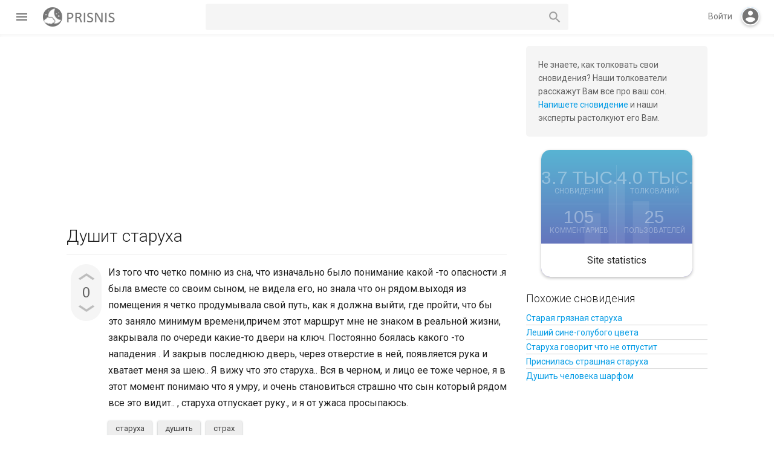

--- FILE ---
content_type: text/html; charset=utf-8
request_url: https://prisnis.com/2488/
body_size: 7944
content:
<!DOCTYPE html>
<html lang="ru" itemscope itemtype="https://schema.org/QAPage">
<!-- Powered by Question2Answer - http://www.question2answer.org/ -->
<head>
<meta charset="utf-8">
<title>Душит старуха - Толкование снов бесплатно</title>
<meta name="viewport" content="width=device-width, initial-scale=1">
<meta name="description" content="Из того что четко помню из сна, что изначально было понимание какой -то опасности .я была вместе ... старуха отпускает руку., и я от ужаса просыпаюсь.">
<meta name="keywords" content="Страшные сны,старуха,душить,страх">
<link href="//fonts.googleapis.com/css?family=Roboto:300,400,400italic,500,500italic,700,700italic|Arimo:400|Material+Icons" media="all" rel="stylesheet"/>
<link rel="stylesheet" href="../qa-theme/Muffin/css/main-styles.min.css?v=18">
<link rel="stylesheet" href="../qa-theme/Muffin/css/custom-styles.css">
<link rel="canonical" href="https://prisnis.com/2488/">
<link rel="search" type="application/opensearchdescription+xml" title="Толкование снов бесплатно" href="../opensearch.xml">
<!-- Global site tag (gtag.js) - Google Analytics -->
<script async src="https://www.googletagmanager.com/gtag/js?id=G-94N5RJGZCV"></script>
<script>
  window.dataLayer = window.dataLayer || [];
  function gtag(){dataLayer.push(arguments);}
  gtag('js', new Date());

  gtag('config', 'G-94N5RJGZCV');
</script>
<meta itemprop="name" content="Душит старуха">
<script>
var qa_root = '..\/';
var qa_request = 2488;
var qa_captcha_in = 'qa_captcha_div_1';
var qa_optids_0 = ["a_notify"];
function qa_display_rule_0(first) {
	var opts = {};
	for (var i = 0; i < qa_optids_0.length; i++) {
		var e = document.getElementById(qa_optids_0[i]);
		opts[qa_optids_0[i]] = e && (e.checked || (e.options && e.options[e.selectedIndex].value));
	}
	qa_display_rule_show('a_email_display', (opts.a_notify), first);
	qa_display_rule_show('a_email_shown', (opts.a_notify), first);
	qa_display_rule_show('a_email_hidden', (!opts.a_notify), first);
}
var qa_optids_1 = ["c2495_notify"];
function qa_display_rule_1(first) {
	var opts = {};
	for (var i = 0; i < qa_optids_1.length; i++) {
		var e = document.getElementById(qa_optids_1[i]);
		opts[qa_optids_1[i]] = e && (e.checked || (e.options && e.options[e.selectedIndex].value));
	}
	qa_display_rule_show('c2495_email_display', (opts.c2495_notify), first);
	qa_display_rule_show('c2495_email_shown', (opts.c2495_notify), first);
	qa_display_rule_show('c2495_email_hidden', (!opts.c2495_notify), first);
}
</script>
<script src="../qa-content/jquery-3.5.1.min.js"></script>
<script src="../qa-content/qa-global.js?1.8.8"></script>
<script>
$(window).on('load', function() {
	for (var i = 0; i < qa_optids_0.length; i++) {
		$('#'+qa_optids_0[i]).change(function() { qa_display_rule_0(false); });
	}
	qa_display_rule_0(true);
	document.getElementById('anew').qa_show = function() { if (!document.getElementById('qa_captcha_div_1').hasChildNodes()) { recaptcha_load('qa_captcha_div_1'); } };
	document.getElementById('anew').qa_focus = function() { document.getElementById('a_content').focus(); };
	for (var i = 0; i < qa_optids_1.length; i++) {
		$('#'+qa_optids_1[i]).change(function() { qa_display_rule_1(false); });
	}
	qa_display_rule_1(true);
	document.getElementById('c2495').qa_show = function() { if (!document.getElementById('qa_captcha_div_2').hasChildNodes()) { recaptcha_load('qa_captcha_div_2'); } };
	document.getElementById('c2495').qa_focus = function() { document.getElementById('c2495_content').focus(); };
});
</script>
<script src="../qa-theme/Muffin/js/muffin.min.js?v=008"></script>
<script src="../qa-theme/Muffin/js/muffin-not-logged.min.js?v=005"></script>
<script src="../qa-theme/Muffin/js/material-effects.min.js?v=005"></script>
<script src="../qa-theme/Muffin/js/dark-theme.min.js"></script>
<script type="text/javascript">
if (typeof qa_wysiwyg_editor_config == 'object')
	qa_wysiwyg_editor_config.skin='moono';
</script>
<style type="text/css">.qam-tag-search  {
background :#F5F5F5;
color: #616161;
    border-radius: 5px;
				}
				.qa-tag-search {
padding: 8px;
	 margin-bottom: 5px;
				}
				.qa-tag-search-field {
padding: 0 40px 0 5px;
	 vertical-align: bottom;
width: 80%;
height: 36px;
	border-width: 1px;
	border-style: solid;
	border-color: transparent;
				}

				.qa-tag-search-button {
width: 15%;
height: 36px;
margin: 0!important;
	text-indent: -9999px;
background: #59AFD1 url("/qa-plugin/tag-search-master/images/search-icon-white.png") center no-repeat;
border: none;
outline: none;
background-color: #59AFD1;
border-radius: 5px;
				}</style>
</head>
<body
class="qa-template-question qa-category-17 qa-body-js-off"
>
<script>
var b = document.getElementsByTagName('body')[0];
b.className = b.className.replace('qa-body-js-off', 'qa-body-js-on');
</script>
<div id="loadingScreen" class="no-select"></div>
<div class="header-navbar">
<div class="left-hand-bar table-cell"><div class="left-hb-wrapper">
<div id="menu-trigger" class="paper-button paper-button--fab"><i class="material-icons">menu</i></div>
<div class="qa-header">
<div class="qa-logo">
<a href="../" class="qa-logo-link" title="Толкование снов бесплатно"><img src="https://prisnis.com/logo.png" width="132" height="32" alt="Толкование снов бесплатно"></a>
</div>
<div class="qa-header-clear">
</div>
</div>
</div>
<div class="qa-nav-user">
<ul class="qa-nav-user-list">
<li class="qa-nav-user-item qa-nav-user-login">
<a href="../login?to=2488" class="qa-nav-user-link">Вход</a>
</li>
<li class="qa-nav-user-item qa-nav-user-register">
<a href="../register?to=2488" class="qa-nav-user-link">Регистрация</a>
</li>
</ul>
<div class="qa-nav-user-clear">
</div>
</div>
<div class="qa-search">
<form method="get" action="../search">
<input type="text" name="q" value="" class="qa-search-field">
<button type="submit" value="Найти" class="qa-search-button"></button>
</form>
</div>
</div>
<div class="qam-login-bar table-cell">
<div id="mobile-search-button"><i class="material-icons">search</i></div>
<span id="log-in-action">Войти</span><div class="virtual-login-spacer"><div id="fill-action" class="no-select"><i id="md-login" class="material-icons">account_circle</i></div></div>
<div id="reg-log-container" class="display-none">
			<div id="muffin-open-login" class="muffin-open-login"></div>
			<div id="reg-log">
<div class="login-container display-none">
						<div class="login-wrapper">
							<h2>Войти</h2>
							<form action="../login?to=2488" method="post">
								<div class="group">      
									<input class="login-input" type="text" name="emailhandle" required>
									<span class="input-highlight"></span>
									<span class="input-bar"></span>
									<label>Имя пользователя или адрес электронной почты</label>
								</div>

								<div class="group">      
									<input type="password" name="password" required>
									<span class="input-highlight"></span>
									<span class="input-bar"></span>
									<label>Пароль</label>
								</div>
								<label for="qam-rememberme" class="label--checkbox">
									<input type="checkbox" id="qam-rememberme" value="1" class="checkbox" checked>
									Запомнить
								</label>
								<input type="hidden" name="code" value="0-1763492260-f5c6aa3ddd0b25dc5392479799d166a249a978a9">
								<div class="login-button-wrapper">
									<button type="submit" value="Вход" class="no-select paper-button qa-form-tall-button qa-form-tall-button-login" name="dologin">Войти</button>
								</div>
							</form>
							
							<div id="login-extra">
<div id="md-reg-link" class="extralog-item float-left">Регистрация</div>
<a class="extralog-item float-right" href="../forgot">Я забыл свой пароль</a>
								<div class="clear-float"></div>
							</div>
						</div>
					</div>
<div class="register-container display-none">
						<div class="login-wrapper">
							<h2>Регистрация</h2>
							<form action="../register?to=2488" method="post">
								<div class="group">      
									<input class="login-input" type="text" name="handle" required>
									<span class="input-highlight"></span>
									<span class="input-bar"></span>
									<label>Username</label>
								</div>

								<div class="group">      
									<input class="login-input" type="text" name="email" required>
									<span class="input-highlight"></span>
									<span class="input-bar"></span>
									<label>Email</label>
								</div>

								<div class="group">      
									<input type="password" name="password" required>
									<span class="input-highlight"></span>
									<span class="input-bar"></span>
									<label>Password</label>
								</div>
								<input type="hidden" name="doregister" value="1">
								<input type="hidden" name="code" value="0-1763492260-f8a0338d03f0146bde54e1525ca98d023d86f80c">
								<button type="submit" value="Регистрация" class="no-select paper-button qa-form-tall-button qa-form-tall-button-login" name="dologin">Регистрация</button>
							</form>
							<div id="reg-color-swap"></div>
						</div>
					</div>
<div id="pop-reg"><i class="no-select material-icons">add</i></div>
</div>
</div>
</div>
</div>
<div class="qa-body-wrapper" itemprop="mainEntity" itemscope itemtype="https://schema.org/Question">
<div class="qa-main-wrapper">
<div class="qa-nav-main">
<ul class="qa-nav-main-list">
<li class="qa-nav-main-item qa-nav-main-activity">
<a href="../activity" class="qa-nav-main-link">Вся активность</a>
</li>
<li class="qa-nav-main-item qa-nav-main-questions">
<a href="../dream" class="qa-nav-main-link">Сновидения</a>
</li>
<li class="qa-nav-main-item qa-nav-main-unanswered">
<a href="../unanswered" class="qa-nav-main-link">Без толкований</a>
</li>
<li class="qa-nav-main-item qa-nav-main-tag">
<a href="../sonnik" class="qa-nav-main-link">Сонник слов</a>
</li>
<li class="qa-nav-main-item qa-nav-main-categories">
<a href="../categories" class="qa-nav-main-link">Категории</a>
</li>
<li class="qa-nav-main-item qa-nav-main-user">
<a href="../users" class="qa-nav-main-link">Пользователи</a>
</li>
<li class="qa-nav-main-item qa-nav-main-ask">
<a href="../ask?cat=17" class="qa-nav-main-link">Растолковать сон</a>
</li>
</ul>
<div class="qa-nav-main-clear">
</div>
</div>
<div class="qa-sidepanel">
<div class="qa-sidebar">
Не знаете, как толковать свои сновидения? Наши толкователи расскажут Вам все про ваш сон. <a href="https://prisnis.com/ask">Напишете сновидение</a> и наши эксперты растолкуют его Вам.
</div>
<div class="qa-widgets-side qa-widgets-side-high">
<div class="qa-widget-side qa-widget-side-high">
<div class="qa-activity-count">
<p class="qa-activity-count-item">
<span class="qa-activity-count-data">3.7 тыс.</span> сновидений
</p>
<p class="qa-activity-count-item">
<span class="qa-activity-count-data">4.0 тыс.</span> толкований
</p>
<p class="qa-activity-count-item">
<span class="qa-activity-count-data">105</span> комментариев
</p>
<p class="qa-activity-count-item">
<span class="qa-activity-count-data">25</span> пользователей
</p>
</div>
</div>
<div class="qa-widget-side qa-widget-side-high">
<div class="qa-related-qs">
<h2 style="margin-top:0; padding-top:0;">
Похожие сновидения
</h2>
<ul class="qa-related-q-list">
<li class="qa-related-q-item"><a href="../2429/">Старая грязная старуха</a></li>
<li class="qa-related-q-item"><a href="../5461/">Леший сине-голубого цвета</a></li>
<li class="qa-related-q-item"><a href="../8019/">Старуха говорит что не отпустит</a></li>
<li class="qa-related-q-item"><a href="../3138/">Приснилась страшная старуха</a></li>
<li class="qa-related-q-item"><a href="../5714/">Душить человека шарфом</a></li>
</ul>
</div>
</div>
</div>
</div>
<div class="qa-main">
<div class="qa-main-heading">
<h1>
<a href="../2488/">
<span itemprop="name">Душит старуха</span>
</a>
<!-- Powered by Polaris - https://rxchun.github.io/shop/polaris/?ref=poweredby -->
</h1>
</div>
<div class="qa-part-q-view">
<div class="qa-q-view" id="q2488">
<form method="post" action="../2488">
<div class="qa-q-view-stats">
<div class="qa-voting qa-voting-net" id="voting_2488">
<div class="qa-vote-buttons qa-vote-buttons-net">
<button title="Нажмите, чтобы проголосовать ЗА" name="vote_2488_1_q2488" onclick="return qa_vote_click(this);" type="submit" value="+" class="qa-vote-first-button qa-vote-up-button paper-button paper-button--fab"></button>
<button title="Нажмите, чтобы проголосовать против" name="vote_2488_-1_q2488" onclick="return qa_vote_click(this);" type="submit" value="&ndash;" class="qa-vote-second-button qa-vote-down-button paper-button paper-button--fab"></button>
</div>
<div class="qa-vote-count qa-vote-count-net">
<span class="qa-netvote-count">
<span class="qa-netvote-count-data">0</span><span class="qa-netvote-count-pad"> голосов <meta itemprop="upvoteCount" content="0"></span>
</span>
</div>
<div class="qa-vote-clear">
</div>
</div>
</div>
<input name="code" type="hidden" value="0-1763492260-ae87ff735b2ab8ea60b901a2f1c1ef65a204c665">
</form>
<div class="qa-q-view-main">
<form method="post" action="../2488">
<div class="qa-q-view-content qa-post-content">
<a name="2488"></a><div itemprop="text">Из того что четко помню из сна, что изначально было понимание какой -то опасности .я была вместе со своим сыном, не видела его, но знала что он рядом.выходя из помещения я четко продумывала свой путь, как я должна выйти, где пройти, что бы это заняло минимум времени,причем этот маршрут мне не знаком в реальной жизни, закрывала по очереди какие-то двери на ключ. Постоянно боялась какого -то нападения . И закрыв последнюю дверь, через отверстие в ней, появляется рука и хватает меня за шею.. Я вижу что это старуха.. Вся в черном, и лицо ее тоже черное, я в этот момент понимаю что я умру, и очень становиться страшно что сын который рядом все это видит.. , старуха отпускает руку., и я от ужаса просыпаюсь.</div>
</div>
<div class="qa-q-view-tags">
<ul class="qa-q-view-tag-list">
<li class="qa-q-view-tag-item"><!DOCTYPE html PUBLIC "-//W3C//DTD HTML 4.0 Transitional//EN" "http://www.w3.org/TR/REC-html40/loose.dtd">
<html><body><a href="../tag/%D1%81%D1%82%D0%B0%D1%80%D1%83%D1%85%D0%B0" rel="tag" class="qa-tag-link" title="&#1059;&#1079;&#1085;&#1072;&#1090;&#1100; &#1082; &#1095;&#1077;&#1084;&#1091; &#1089;&#1085;&#1080;&#1090;&#1089;&#1103; &#1089;&#1090;&#1072;&#1088;&#1091;&#1093;&#1072;">&#1089;&#1090;&#1072;&#1088;&#1091;&#1093;&#1072;</a></body></html>
</li>
<li class="qa-q-view-tag-item"><!DOCTYPE html PUBLIC "-//W3C//DTD HTML 4.0 Transitional//EN" "http://www.w3.org/TR/REC-html40/loose.dtd">
<html><body><a href="../tag/%D0%B4%D1%83%D1%88%D0%B8%D1%82%D1%8C" rel="tag" class="qa-tag-link" title="&#1059;&#1079;&#1085;&#1072;&#1090;&#1100; &#1082; &#1095;&#1077;&#1084;&#1091; &#1089;&#1085;&#1080;&#1090;&#1089;&#1103; &#1076;&#1091;&#1096;&#1080;&#1090;&#1100;">&#1076;&#1091;&#1096;&#1080;&#1090;&#1100;</a></body></html>
</li>
<li class="qa-q-view-tag-item"><!DOCTYPE html PUBLIC "-//W3C//DTD HTML 4.0 Transitional//EN" "http://www.w3.org/TR/REC-html40/loose.dtd">
<html><body><a href="../tag/%D1%81%D1%82%D1%80%D0%B0%D1%85" rel="tag" class="qa-tag-link" title="&#1059;&#1079;&#1085;&#1072;&#1090;&#1100; &#1082; &#1095;&#1077;&#1084;&#1091; &#1089;&#1085;&#1080;&#1090;&#1089;&#1103; &#1089;&#1090;&#1088;&#1072;&#1093;">&#1089;&#1090;&#1088;&#1072;&#1093;</a></body></html>
</li>
</ul>
</div>
<span class="qa-q-view-avatar-meta">
<span class="qa-q-view-avatar">
<img src="../?qa=image&amp;qa_blobid=3852337914859584781&amp;qa_size=50" width="50" height="50" class="qa-avatar-image" alt="">
</span>
<span class="qa-q-view-meta">
<a href="../2488/" class="qa-q-view-what" itemprop="url">Сновидение от</a>
<span class="qa-q-view-who">
<span class="qa-q-view-who-data qa-who-main"><span itemprop="author" itemscope itemtype="https://schema.org/Person"><span itemprop="name">Елена</span></span></span>
</span>
<span class="qa-q-view-where">
<span class="qa-q-view-where-pad">в категории </span><span class="qa-q-view-where-data"><a href="../fear" class="qa-category-link">Страшные сны</a></span>
</span>
</span>
</span>
<div class="qa-q-view-buttons">
<button name="q_doanswer" id="q_doanswer" onclick="return qa_toggle_element('anew')" value="написать толкование сна" title="Толкование на сновидение" type="submit" class="qa-form-light-button qa-form-light-button-answer">написать толкование сна</button>
</div>
<input name="code" type="hidden" value="0-1763492260-02afe9e7baae3843e42fb28d26411c681a2c67ba">
<input name="qa_click" type="hidden" value="">
</form>
<div class="qa-q-view-c-list" style="display:none;" id="c2488_list">
</div> <!-- END qa-c-list -->
<div class="qa-c-form">
</div> <!-- END qa-c-form -->
</div> <!-- END qa-q-view-main -->
<div class="qa-q-view-clear">
</div>
</div> <!-- END qa-q-view -->
</div>
<div class="qa-part-a-form">
<div class="qa-a-form" id="anew" style="display:none;">
<h2>Ваше толкование</h2>
<form method="post" action="../2488" name="a_form">
<table class="qa-form-tall-table">
<tr>
<td class="qa-form-tall-data">
<textarea name="a_content" id="a_content" rows="12" cols="40" class="qa-form-tall-text"></textarea>
</td>
</tr>
<tr>
<td class="qa-form-tall-label">
Отображаемое имя (по желанию):
</td>
</tr>
<tr>
<td class="qa-form-tall-data">
<input name="a_name" type="text" value="" class="qa-form-tall-text">
</td>
</tr>
<tr>
<td class="qa-form-tall-label">
<label>
<input name="a_notify" id="a_notify" onclick="if (document.getElementById('a_notify').checked) document.getElementById('a_email').focus();" type="checkbox" value="1" class="qa-form-tall-checkbox">
<span id="a_email_shown">Отправить мне письмо на этот адрес если мой ответ выбран или прокомментирован:</span><span id="a_email_hidden" style="display:none;">Отправить мне письмо если мой ответ выбран или прокомментирован</span>
</label>
</td>
</tr>
<tbody id="a_email_display">
<tr>
<td class="qa-form-tall-data">
<input name="a_email" id="a_email" type="text" value="" class="qa-form-tall-text">
<div class="qa-form-tall-note">Конфиденциальность: Ваш электронный адрес будет использоваться только для отправки уведомлений.</div>
</td>
</tr>
</tbody>
<tr>
<td class="qa-form-tall-label">
Анти-спам проверка:
</td>
</tr>
<tr>
<td class="qa-form-tall-data">
<div id="qa_captcha_div_1"><div class="q2apro_captcha"><span class="captcha_q">11+1=</span><input type="text" name="captcha_challenge_field" /><input type="checkbox" name="response_field" id="response_field" /></div><style type="text/css"> .captcha_q{margin-right:10px;color:#00C;} #response_field{display:none;} .q2apro_captcha { margin-bottom:20px; }</style></div>
<div class="qa-form-tall-note">Чтобы избежать проверки в будущем, пожалуйста <a href="../login">войдите</a> или <a href="../register">зарегистрируйтесь</a>.</div>
</td>
</tr>
<tr>
<td colspan="1" class="qa-form-tall-buttons">
<button onclick=" return qa_submit_answer(2488, this);" value="Добавить толкование" title="" type="submit" class="qa-form-tall-button qa-form-tall-button-answer">Добавить толкование</button>
<button name="docancel" onclick="return qa_toggle_element();" value="Отмена" title="" type="submit" class="qa-form-tall-button qa-form-tall-button-cancel">Отмена</button>
</td>
</tr>
</table>
<input name="a_editor" type="hidden" value="">
<input name="a_doadd" type="hidden" value="1">
<input name="code" type="hidden" value="0-1763492260-5f0683123e594348c592c5ed729a57d0047ec79e">
</form>
</div> <!-- END qa-a-form -->
</div>
<div class="qa-part-a-list">
<h2 id="a_list_title"><span itemprop="answerCount">1</span> толкование</h2>
<div class="qa-a-list" id="a_list">
<div class="qa-a-list-item  qa-a-list-item-selected" id="a2495" itemprop="suggestedAnswer acceptedAnswer" itemscope itemtype="https://schema.org/Answer">
<form method="post" action="../2488">
<div class="qa-voting qa-voting-net" id="voting_2495">
<div class="qa-vote-buttons qa-vote-buttons-net">
<button title="Нажмите, чтобы проголосовать ЗА" name="vote_2495_1_a2495" onclick="return qa_vote_click(this);" type="submit" value="+" class="qa-vote-first-button qa-vote-up-button paper-button paper-button--fab"></button>
<button title="Нажмите, чтобы проголосовать против" name="vote_2495_-1_a2495" onclick="return qa_vote_click(this);" type="submit" value="&ndash;" class="qa-vote-second-button qa-vote-down-button paper-button paper-button--fab"></button>
</div>
<div class="qa-vote-count qa-vote-count-net">
<span class="qa-netvote-count">
<span class="qa-netvote-count-data">0</span><span class="qa-netvote-count-pad"> голосов <meta itemprop="upvoteCount" content="0"></span>
</span>
</div>
<div class="qa-vote-clear">
</div>
</div>
<input name="code" type="hidden" value="0-1763492260-ae87ff735b2ab8ea60b901a2f1c1ef65a204c665">
</form>
<div class="qa-a-item-main">
<form method="post" action="../2488">
<div class="qa-a-item-selected">
<div class="qa-a-selection">
<div class="qa-a-selected">&nbsp;</div>
<div class="qa-a-selected-text">Лучшее толкование</div>
</div>
<div class="qa-a-item-content qa-post-content">
<a name="2495"></a><div itemprop="text">Если вам пришлось в сновидении наблюдать за старухой, то стоит задуматься о своем мировоззрении и взглядах на жизнь. Наверняка вам приходится унывать лишний раз, причем плохое настроение и эмоции могут появляться регулярно. Стоит подумать над тем, дабы приукрасить собственную жизнь и относится более практично и оптимистично, несмотря на все сложности и переживания.<br />
Собственно, приснившийся во сне эпизод со страшными мыслями также не дает покоя, что может негативно повлиять на ваше самочувствие. Не стоит регулярно относиться ко всему с предрассудками и &nbsp;негативом.</div>
</div>
<span class="qa-a-item-avatar-meta">
<span class="qa-a-item-avatar">
<img src="../?qa=image&amp;qa_blobid=3852337914859584781&amp;qa_size=40" width="40" height="40" class="qa-avatar-image" alt="">
</span>
<span class="qa-a-item-meta">
<a href="../2488/?show=2495#a2495" class="qa-a-item-what" itemprop="url">растолковал</a>
<span class="qa-a-item-who">
<span class="qa-a-item-who-data qa-who-main"><span itemprop="author" itemscope itemtype="https://schema.org/Person"><span itemprop="name">Серго</span></span></span>
</span>
</span>
</span>
</div>
<div class="qa-a-item-buttons">
<button name="a2495_dofollow" value="задать связанное сновидение" title="Задать связанное сновидение к этому толкованию" type="submit" class="qa-form-light-button qa-form-light-button-follow">задать связанное сновидение</button>
<button name="a2495_docomment" onclick="return qa_toggle_element('c2495')" value="комментировать" title="Добавить комментарий к этому сновидению" type="submit" class="qa-form-light-button qa-form-light-button-comment">комментировать</button>
</div>
<input name="code" type="hidden" value="0-1763492260-3ceafdb6e4d26e710a57cddef73ce0959617217e">
<input name="qa_click" type="hidden" value="">
</form>
<div class="qa-a-item-c-list" style="display:none;" id="c2495_list">
</div> <!-- END qa-c-list -->
<div class="qa-c-form" id="c2495" style="display:none;">
<h2>Ваш комментарий к толкованию:</h2>
<form method="post" action="../2488" name="c_form_2495">
<table class="qa-form-tall-table">
<tr>
<td class="qa-form-tall-data">
<textarea name="c2495_content" id="c2495_content" rows="4" cols="40" class="qa-form-tall-text"></textarea>
</td>
</tr>
<tr>
<td class="qa-form-tall-label">
Отображаемое имя (по желанию):
</td>
</tr>
<tr>
<td class="qa-form-tall-data">
<input name="c2495_name" type="text" value="" class="qa-form-tall-text">
</td>
</tr>
<tr>
<td class="qa-form-tall-label">
<label>
<input name="c2495_notify" id="c2495_notify" onclick="if (document.getElementById('c2495_notify').checked) document.getElementById('c2495_email').focus();" type="checkbox" value="1" class="qa-form-tall-checkbox">
<span id="c2495_email_shown">Напишите мне, если после меня будет добавлен комментарий:</span><span id="c2495_email_hidden" style="display:none;">Напишите мне, если после меня добавят комментарий</span>
</label>
</td>
</tr>
<tbody id="c2495_email_display">
<tr>
<td class="qa-form-tall-data">
<input name="c2495_email" id="c2495_email" type="text" value="" class="qa-form-tall-text">
<div class="qa-form-tall-note">Конфиденциальность: Ваш электронный адрес будет использоваться только для отправки уведомлений.</div>
</td>
</tr>
</tbody>
<tr>
<td class="qa-form-tall-label">
Анти-спам проверка:
</td>
</tr>
<tr>
<td class="qa-form-tall-data">
<div id="qa_captcha_div_2"></div>
<div class="qa-form-tall-note">Чтобы избежать проверки в будущем, пожалуйста <a href="../login">войдите</a> или <a href="../register">зарегистрируйтесь</a>.</div>
</td>
</tr>
<tr>
<td colspan="1" class="qa-form-tall-buttons">
<button onclick=" return qa_submit_comment(2488, 2495, this);" value="Прокомментировать" title="" type="submit" class="qa-form-tall-button qa-form-tall-button-comment">Прокомментировать</button>
<button name="docancel" onclick="return qa_toggle_element()" value="Отмена" title="" type="submit" class="qa-form-tall-button qa-form-tall-button-cancel">Отмена</button>
</td>
</tr>
</table>
<input name="c2495_editor" type="hidden" value="">
<input name="c2495_doadd" type="hidden" value="1">
<input name="c2495_code" type="hidden" value="0-1763492260-b3043c6c33d82b47f96e6573822e1bfba7e1b091">
</form>
</div> <!-- END qa-c-form -->
</div> <!-- END qa-a-item-main -->
<div class="qa-a-item-clear">
</div>
</div> <!-- END qa-a-list-item -->
</div> <!-- END qa-a-list -->
</div>
</div> <!-- END qa-main -->
</div> <!-- END main-wrapper -->
</div> <!-- END body-wrapper -->
<div class="qa-footer-bottom-group">
<div class="qa-footer">
<div class="qa-nav-footer">
<ul class="qa-nav-footer-list">
<li class="qa-nav-footer-item qa-nav-footer-feedback">
<a href="../feedback" class="qa-nav-footer-link">Обратная связь</a>
</li>
<li class="qa-nav-footer-item qa-nav-footer-dni-nedeli">
<a href="../dni-nedeli" class="qa-nav-footer-link">Сонник по дням</a>
</li>
<li class="qa-nav-footer-item qa-nav-footer-diary">
<a href="../diary" class="qa-nav-footer-link">Дневник сновидений</a>
</li>
</ul>
<div class="qa-nav-footer-clear">
</div>
</div>

			<div class="footer-dtb">
				<span class="dt-box-title">Dark theme</span>
				<div id="darktheme-wrapper">
					<div class="dtb-container">
						<div id="dt-toggle-bar"></div>
						<div id="dt-button" class="paper-button paper-button--fab"></div>
					</div>
				</div>
			</div>
			
<div class="qa-theme-attribution">
Muffin by <a href="https://rxchun.github.io/shop/?tm=muffin" target="_blank">Chun</a>
</div>
<script>
		// qa notification plugin
		var osnboxMD = document.getElementById("osnbox");
		var msb = document.getElementById("mobile-search-button");
		var aivc = document.querySelector(".drmpc-wrapper");
		
		if (typeof(aivc) != "undefined" && aivc != null){
			msb.parentNode.insertBefore(aivc, msb);
		}
		
		if (typeof(osnboxMD) != "undefined" && osnboxMD != null){
			msb.parentNode.insertBefore(osnboxMD, msb);
		}
		</script>
<div class="qa-attribution">
Powered by <a href="http://www.question2answer.org/">Question2Answer</a>
</div>
<div class="qa-footer-clear">
</div>
</div> <!-- END qa-footer -->
</div> <!-- END footer-bottom-group -->
<div id="dark-pane" class="no-select hidden"></div>
<script> var qa_tags_search_examples="";
if (typeof qa_tags_complete === "undefined") {var qa_tags_complete ='';}
var qa_tag_search_template ='<a href="#" class="qa-tag-link" onclick="return qa_tag_search_click(this);">^</a>';
</script>
<script async type="text/javascript" src="../qa-plugin/tag-search-master/js/tag_search.js?v=2"></script>
 <script type="text/javascript">
				$(document).ready(function(){

					$("#tag_search").click( function() {

						if(qa_tags_complete == ""){
						$.ajax({
type: "POST",
url: "../qa_tagsearch_ajax_page",
data: {ajax:"hello" },
error: function() {
console.log("server: ajax error");
},
success: function(htmldata) {
qa_tags_complete = htmldata;
}
});
						}
						else {
						}
						});

});
</script> 

<script async src="https://pagead2.googlesyndication.com/pagead/js/adsbygoogle.js?client=ca-pub-1793160806404612"
     crossorigin="anonymous"></script>
</body>
<!-- Powered by Question2Answer - http://www.question2answer.org/ -->
</html>


--- FILE ---
content_type: text/html; charset=utf-8
request_url: https://www.google.com/recaptcha/api2/aframe
body_size: 267
content:
<!DOCTYPE HTML><html><head><meta http-equiv="content-type" content="text/html; charset=UTF-8"></head><body><script nonce="uUcgJ84LDJdRx0LD06ihIw">/** Anti-fraud and anti-abuse applications only. See google.com/recaptcha */ try{var clients={'sodar':'https://pagead2.googlesyndication.com/pagead/sodar?'};window.addEventListener("message",function(a){try{if(a.source===window.parent){var b=JSON.parse(a.data);var c=clients[b['id']];if(c){var d=document.createElement('img');d.src=c+b['params']+'&rc='+(localStorage.getItem("rc::a")?sessionStorage.getItem("rc::b"):"");window.document.body.appendChild(d);sessionStorage.setItem("rc::e",parseInt(sessionStorage.getItem("rc::e")||0)+1);localStorage.setItem("rc::h",'1763492262434');}}}catch(b){}});window.parent.postMessage("_grecaptcha_ready", "*");}catch(b){}</script></body></html>

--- FILE ---
content_type: text/css
request_url: https://prisnis.com/qa-theme/Muffin/css/main-styles.min.css?v=18
body_size: 17098
content:
/*

	Theme Name: Muffin
	Theme Landing Page: https://rxchun.github.io/shop/
	Theme Author: Chun
	Theme Author URI: https://twitter.com/TweetChun
	
*/

*{box-sizing:border-box;}html{position:relative;min-height:100%;}body{font:400 16px/22px Roboto,sans-serif;-moz-osx-font-smoothing:grayscale;-webkit-font-smoothing:antialiased;color:#212121;text-align:left;padding:0;margin:0;overflow-x:hidden;overflow-y:auto;}.entry-content, .qa-a-item-content{font:400 16px/1.8em Roboto,sans-serif;}pre, code{border:none!important;background-color:#f3f3f3;}pre{border-radius:6px;margin:0;margin-bottom:1em;}code{font-family:Consolas,Menlo,Monaco,Lucida Console,Liberation Mono,DejaVu Sans Mono,Bitstream Vera Sans Mono,Courier New,monospace,sans-serif!important;font-size:13px!important;}a, a:link, a:visited, a:active{text-decoration:none;color:#039BE5;}a:hover, a:active{color:#039BE5;}#a_list_title{color:#616161;padding-bottom:16px;border-bottom:1px solid #e5e5e5;}.qa-template-admin .qa-main a{color:#039BE5;}h1{position:relative;font-size:28px;font-weight:400;line-height:1.1em;margin:5px 0 25px;padding-right:45px;}h2{font-weight:300;}.qa-main h1{font-weight:300;font-size:28px;line-height:30px;}.qa-main h2 a{color:#212121;}.entry-title{color:#212121;}.entry-title:hover{color:#039BE5;}button{border:0;background-color:transparent;text-decoration:none;cursor:pointer;}.hidden{pointer-events:none;visibility:hidden!important;opacity:0!important;}.show{pointer-events:auto!important;visibility:visible!important;opacity:1!important;}.display-none{display:none;}.display-block{display:block!important;}.no-scroll{overflow:hidden;}.float-left{float:left;}.float-right{float:right;}.clear-float{clear:both;height:0;}.no-select{-webkit-touch-callout:none;-webkit-user-select:none;-khtml-user-select:none;-moz-user-select:none;-ms-user-select:none;user-select:none;}.header-navbar{position:fixed;top:0;left:0;right:0;z-index:110;height:56px;padding-left:24px;padding-right:24px;color:#757575;font-size:14px;background-color:#fff;display:table;width:100%;}.header-navbar::after{content:"";height:5px;left:0px;right:0px;bottom:-5px;width:100%;pointer-events:none;position:absolute;box-shadow:inset 0px 4px 8px -3px rgba(17, 17, 17, .06);z-index:10;}.qam-login-bar{text-align:right;}.table-cell{display:table-cell;vertical-align:middle;}#reg-log-container{position:fixed;top:50%;left:50%;transform:translate(-50%,-50%);text-align:left;min-height:436px;width:100%;max-width:380px;z-index:11;box-shadow:0 27px 55px 0 rgba(0, 0, 0, 0.3), 0 17px 17px 0 rgba(0, 0, 0, 0.15);background-color:#fff;border-radius:5px;}.reg-log{position:relative;}.login-wrapper{padding:20px 40px;position:relative;}.login-wrapper h2{margin-bottom:32px;color:#212121;text-transform:uppercase;font-weight:bold;}.login-wrapper h2:before{content:"";border-left:5px solid;margin-top:-12px;margin-left:-40px;position:absolute;z-index:1;height:50px;}.tilt-reg-button-icon{transform:rotate(45deg);}#pop-reg{will-change:auto;position:absolute;top:40px;left:90%;padding:10px;color:#fff;background-color:#FFEB3B;border-radius:50%;height:75px;width:75px;cursor:pointer;box-shadow:0 0.125rem 0.3125rem 0 rgba(0, 0, 0, 0.25);}#pop-reg i{font-size:55px;transition:transform 0.2s ease-in-out;}.register-container h2{color:#fff;}.register-container .group input{border-color:rgba(255, 255, 255, 0.4);color:#fff;}.register-container .group label{color:rgba(255, 255, 255, 0.4);}.register-container .input-bar:before, .register-container .input-bar:after{background-color:#fff;}.register-container .group input:focus ~ label, .register-container .group input:valid ~ label{color:rgba(255, 255, 255, 0.6);}.reg-button-animation{animation:regButtonAnimation 0.7s ease-in-out forwards;}.reg-button-animation-reverse{animation:regButtonAnimationReverse 0.7s ease-in-out forwards;}@keyframes regButtonAnimation{0%{top:40px;left:90%;}50%{top:50%;left:50%;transform:translate(-50%,-50%);}80%{top:50%;left:50%;transform:translate(-50%,-50%);}100%{top:40px;left:90%;}}@keyframes regButtonAnimationReverse{0%{top:40px;left:90%;}50%{top:50%;left:50%;transform:translate(-50%,-50%);}80%{top:50%;left:50%;transform:translate(-50%,-50%);}100%{top:40px;left:90%;}}#reg-color-swap{position:fixed;top:50%;left:50%;transform:translate(-50%,-50%);height:0px;width:0px;border-radius:50%;background-color:#009688;z-index:-1;}.rcs-on{animation:rcsAnimation .2s linear forwards;animation-delay:0.3s;}.rcs-reverse{animation:rcsAnimationReverse .2s linear forwards;animation-delay:0.4s;height:100%!important;width:100%!important;border-radius:0!important;}@keyframes rcsAnimation{0%{height:0px;width:0px;}50%{height:40px;width:40px;border-radius:50%;}100%{height:100%;width:100%;border-radius:0;}}@keyframes rcsAnimationReverse{0%{height:100%;width:100%;border-radius:0;}50%{height:40px;width:40px;border-radius:50%;}100%{height:0px;width:0px;}}#login-extra{border-top:1px solid #eee;margin-top:22px;padding-top:10px;}#md-reg-link{cursor:pointer;color:#039BE5;}.group{position:relative;margin-bottom:35px;}.group input{font-size:18px;padding:10px 10px 10px 5px;display:block;width:100%;border:none;border-bottom:1px solid;}.group input:focus{outline:none;}.group label{color:#999;font-size:18px;font-weight:normal;position:absolute;pointer-events:none;left:5px;top:10px;transition:0.2s ease all;-moz-transition:0.2s ease all;-webkit-transition:0.2s ease all;}.group input:focus ~ label, .group input:valid ~ label{top:-20px;font-size:14px;color:#616161;}.input-bar{position:relative;display:block;width:100%;}.input-bar:before, .input-bar:after{content:'';height:2px;width:0;bottom:1px;position:absolute;background:#616161;transition:0.2s ease all;-moz-transition:0.2s ease all;-webkit-transition:0.2s ease all;}.input-bar:before{left:50%;}.input-bar:after{right:50%;}.group input:focus ~ .input-bar:before, .group input:focus ~ .input-bar:after{width:50%;}.input-highlight{position:absolute;height:60%;width:100px;top:25%;left:0;pointer-events:none;opacity:0.5;}.group input:focus ~ .input-highlight{-webkit-animation:inputHighlighter 0.3s ease;-moz-animation:inputHighlighter 0.3s ease;animation:inputHighlighter 0.3s ease;}@-webkit-keyframes inputHighlighter{from{background:#212121;}to{width:0;background-color:transparent;}}@-moz-keyframes inputHighlighter{from{background:#212121;}to{width:0;background-color:transparent;}}@keyframes inputHighlighter{from{background:#212121;}to{width:0;background-color:transparent;}}input[type="checkbox"]{display:inline-block;float:none;}.label--checkbox{position:relative;display:inline-block;margin-top:16px;margin-bottom:16px;font-family:Arial, sans-serif;line-height:135%;cursor:pointer;}.checkbox, input[type="checkbox"]{position:relative;top:-0.15rem;margin:0 1rem 0 0;cursor:pointer;backface-visibility:hidden;}.checkbox:before, input[type="checkbox"]:before{-webkit-transition:all 0.3s ease-in-out;-moz-transition:all 0.3s ease-in-out;transition:all 0.3s ease-in-out;content:"";position:absolute;left:0;z-index:1;width:1rem;height:1rem;border:2px solid #BDBDBD;}.checkbox:checked:before, input[type="checkbox"]:checked:before{-webkit-transform:rotate(-45deg);-moz-transform:rotate(-45deg);-ms-transform:rotate(-45deg);-o-transform:rotate(-45deg);transform:rotate(-45deg);height:.5rem;border-color:#009688;border-top-style:none;border-right-style:none;}.checkbox:after, input[type="checkbox"]:after{content:"";position:absolute;top:-0.125rem;left:0;width:1.1rem;height:1.1rem;background-color:#fff;cursor:pointer;}.label--checkbox{-webkit-animation-duration:0.4s;animation-duration:0.4s;-webkit-animation-fill-mode:both;animation-fill-mode:both;-webkit-animation-name:slideUp;animation-name:slideUp;-webkit-animation-timing-function:cubic-bezier(0.4, 0, 0.2, 1);animation-timing-function:cubic-bezier(0.4, 0, 0.2, 1);}#md-login{top:-1px;left:-1px;color:#757575;background-color:#fff;font-size:32px;line-height:32px;border-radius:50%;overflow:hidden;position:absolute;}#log-in-action{display:inline-block;margin-right:15px;cursor:pointer;}.virtual-login-spacer{height:100%;width:30px;display:inline-block;vertical-align:middle;}#fill-action{will-change:auto;position:fixed;top:12px;right:24px;transform-origin:right;line-height:30px;height:30px;width:30px;border-radius:50%;overflow:hidden;background-color:#64B5F6;background:linear-gradient(#64B5F6 50%, #eee 50%);cursor:pointer;z-index:11;box-shadow:0 0.125rem 0.3125rem 0 rgba(0, 0, 0, 0.25);}.fill-animation{animation:bounceFill 0.25s ease-in-out forwards, fillAnimation 0.7s ease-in-out forwards;animation-delay:0s, 0.4s;z-index:9;will-change:top, right, transform;}.fill-animation-reverse{animation:fillAnimationReverse 0.65s ease-in-out forwards;will-change:top, right, transform;}@keyframes bounceFill{0%{transform:scale(1);transform-origin:right;}50%{transform:scale(1.7);transform-origin:center;}100%{transform:scale(1);transform-origin:right;}}@keyframes fillAnimation{50%{top:50%;right:50%;transform:scale(1) translate(50%,0);}100%{top:50%;right:50%;transform:scale(75) translate(50%,0);}}@keyframes fillAnimationReverse{0%{top:50%;right:50%;transform:scale(75) translate(50%,0);}50%{top:50%;right:50%;transform:scale(1) translate(50%,0);}100%{top:12px;right:24px;}}.qa-header{display:inline-block;vertical-align:middle;}#menu-trigger{display:inline-block;cursor:pointer;margin-left:-10px;margin-right:10px;height:24px;width:24px;padding:10px;box-sizing:unset;vertical-align:middle;}.qa-nav-main{position:fixed;top:53px;left:0;bottom:0;width:245px;z-index:99;overflow-x:hidden;overflow-y:auto;background-color:#FAFAFA;will-change:transform;transform:translateX(0);transition:transform 0.25s cubic-bezier(0.4,0.0,0.2,1);-webkit-backface-visibility:hidden;backface-visibility:hidden;}.menu-slide{transform:translateX(-300px);}.qa-nav-main a{color:#424242;}.qa-nav-main-link.qa-nav-main-selected{background-color:#EEEEEE;font-weight:500;}.top-spacer .qa-nav-main{margin-top:40px;}#dark-pane{position:fixed;top:0;left:0;right:0;bottom:0;z-index:100;transition:all 0.3s cubic-bezier(0.175, 0.885, 0.32, 1.065);cursor:pointer;visibility:visible;background-color:#000;opacity:0.35;}#loadingScreen{position:fixed;top:0;left:0;right:0;bottom:0;z-index:112;opacity:1;animation:loadPage 0.4s ease-in-out forwards;pointer-events:none;}@keyframes loadPage{0%{opacity:1;}100%{opacity:0;display:none;visibility:hidden!important;}}.qa-nav-main-list{font-size:14px;list-style:none;margin:0;margin-top:20px;padding:0;}.qa-nav-main-item:hover, .qa-nav-main-item-opp:hover{background-color:#EEEEEE;}.qa-nav-main-link{display:flex;padding:10px 0 10px 25px;}.qa-nav-main-item.qa-nav-main-ask{max-width:80%;margin:12px 16px;background-color:#fff;-webkit-border-radius:24px;border-radius:24px;box-shadow:0 1px 2px 0 rgba(60,64,67,0.302), 0 1px 3px 1px rgba(60,64,67,0.149);transition:box-shadow .08s linear,min-width .15s cubic-bezier(0.4,0.0,0.2,1);font-weight:500;overflow:hidden;}.qa-nav-main-ask:hover, .qa-nav-main-ask:focus{box-shadow:0 1px 3px 0 rgba(60,64,67,0.302), 0 4px 8px 3px rgba(60,64,67,0.149);background-color:#fafafb;}.qa-nav-main-item.qa-nav-main-ask .qa-nav-main-link.qa-nav-main-selected{border-radius:24px;}.qa-nav-main-item.qa-nav-main-ask .qa-nav-main-link{padding:10px;}.qa-nav-main-item .qa-nav-main-link:before, .qa-nav-main-item-opp .qa-nav-main-link:before{font-family:'Material Icons';font-size:21px;font-weight:normal;direction:ltr;-moz-osx-font-smoothing:grayscale;-webkit-font-feature-settings:'liga';-webkit-font-smoothing:antialiased;color:#757575;margin-right:25px;content:"\e157";}.qa-nav-main-activity .qa-nav-main-link:before{content:"\E85C";}.qa-nav-main-questions .qa-nav-main-link:before{content:"\E85D";}.qa-nav-main-hot .qa-nav-main-link:before{content:"\E80E";}.qa-nav-main-unanswered .qa-nav-main-link:before{content:"\E422";}.qa-nav-main-tag .qa-nav-main-link:before{content:"\E54E";}.qa-nav-main-categories .qa-nav-main-link:before{content:"\E2C8";}.qa-nav-main-user .qa-nav-main-link:before{content:"\E7FB";}.qa-nav-main-ask .qa-nav-main-link:before{content:"\E8FD";}.qa-nav-main-admin .qa-nav-main-link:before{content:"\E8B8";}.qa-nav-main-ask .qa-nav-main-link, .qa-nav-main-ask .qa-nav-main-link:before{color:#757575;}.show-my-points{margin-right:14px;display:inline-block;vertical-align:sub;}#ui-trigger{position:relative;display:inline-block;height:35px;width:35px;overflow:hidden;border-radius:50%;cursor:pointer;vertical-align:middle;}#ui-trigger:before{content:"\E7FD";font-family:'Material Icons';font-size:26px;line-height:35px;text-align:center;background-color:#E0E0E0;color:#757575;position:absolute;top:50%;left:50%;transform:translate(-50%,-50%);height:35px;width:35px;overflow:hidden;border-radius:50%;}#ui-trigger img{height:auto;width:100%;z-index:2;position:relative;border-radius:50%;}#ui-trigger .qa-avatar-link{pointer-events:none;}.qa-nav-user{will-change:opacity;position:absolute!important;background-color:#fff;top:48px;right:22px;width:100%;height:auto!important;padding-bottom:10px;z-index:11;max-width:245px;box-shadow:0 16px 24px 2px rgba(0, 0, 0, 0.14), 0 6px 30px 5px rgba(0, 0, 0, 0.12), 0 8px 10px -5px rgba(0, 0, 0, 0.4);transform:scale(0.2);transform-origin:100% 0%;transition:all 0.3s cubic-bezier(0.175, 0.885, 0.22, 1.105);pointer-events:none;visibility:hidden;opacity:0;}.qa-nav-user.show{transform:scale(1);}.qa-nav-user, .qa-nav-user a{color:#3a3a3a;}.qa-nav-user .qa-logged-in-pad{display:none;}.qa-logged-in-data{display:block;}.qa-logged-in-data .badge-medals-widget{padding:6px 15px;display:block;}.qa-template-users .badge-medals-widget{display:block;margin-top:-4px;}.user-image{display:block;width:70px;height:70px;margin:0 auto 8px auto;border-radius:50%;overflow:hidden;position:relative;z-index:0;}.user-image:before{content:"\E7FD";font-family:'Material Icons';font-size:50px;line-height:70px;text-align:center;background-color:#E0E0E0;color:#757575;position:absolute;top:50%;left:50%;transform:translate(-50%,-50%);height:70px;width:70px;z-index:-1;}.user-image img{height:auto;width:100%;position:absolute;top:50%;left:50%;transform:translate(-50%,-50%);}.user-name{display:block;text-align:center;}.header-navbar .qa-logged-in-data .user-name{font-size:16px;}.qa-nav-user-item{text-transform:capitalize;}.header-navbar .qa-user-link{font-weight:700;background-color:#eee;padding:16px;display:block;}.qam-logged-in-points{padding:8px 16px;border-bottom:1px solid #eee;margin-bottom:8px;}.qa-nav-user-link{display:flex;width:100%;padding:8px 16px;}.qa-nav-user-link:hover{background-color:#f5f5f5;}a.qa-nav-user-link:before{font-family:'Material Icons';font-size:21px;font-weight:normal;direction:ltr;-moz-osx-font-smoothing:grayscale;-webkit-font-feature-settings:'liga';-webkit-font-smoothing:antialiased;color:inherit;opacity:.54;margin-right:12px;}.qa-nav-user-profile .qa-nav-user-link:before{content:"\e7fd";}.qa-nav-user-account .qa-nav-user-link:before{content:"\e8b8";}.qa-nav-user-messages .qa-nav-user-link:before{content:"\e158";}.qa-nav-user-updates .qa-nav-user-link:before{content:"\e627";}.qa-nav-user-logout .qa-nav-user-link:before{content:"\e879";}.left-spacer{padding-left:295px;}.right-transform{transform:translateX(0)!important;}.qa-main-wrapper{max-width:1060px;margin:56px auto 50px auto;padding-top:20px;}.qa-main-wrapper img{max-width:100%;height:auto!important;}.top-spacer{margin-top:95px;}.profile-top-spacer{margin-top:0;}.qa-widgets-full.qa-widgets-full-top{margin-top:115px;}.qa-error{background-color:#f5f5f5;color:#757575;font-size:18px;position:relative;margin-left:5px;margin-right:5px;margin-bottom:1rem;padding:24px 24px 24px 100px;overflow:hidden;}.qa-error:before{content:"\E88F";font-family:'Material Icons';position:absolute;top:50%;transform:translate(0,-50%);left:0px;font-size:40px;line-height:normal;font-weight:normal;direction:ltr;-webkit-font-feature-settings:'liga';-webkit-font-smoothing:antialiased;padding:150px 18px;background-color:#eee;}.clearfix:after, .qam-login-group:after, .qa-footer-bottom-group:after, .qa-main-wrapper:after, .qa-nav-sub-list:after, .qa-nav-cat-item:after{visibility:hidden;display:block;font-size:0;content:" ";clear:both;height:0;}* html .clearfix{height:1%;}:-moz-placeholder{color:#aaa!important;font-style:italic;line-height:20px;}::-webkit-input-placeholder{color:#aaa!important;font-style:italic;line-height:20px;}button::-moz-focus-inner{border:0;padding:0;}form, fieldset{padding:0;margin:0;border:none;}input{outline:none;background-color:transparent;}input[type="submit"]{cursor:pointer;}input::-moz-focus-inner{padding:0;border:0;}textarea{background-color:transparent;font-family:inherit;}select{background-color:#fff;padding:6px 8px;cursor:pointer;}body.dark-theme select{background-color:#4d515a;color:#fff;border:none;}table{border-collapse:collapse;}h3{margin:0 0 10px 0;color:#212121;}blockquote{background-color:#2196F3;padding:15px 20px 15px 80px;margin:15px auto;color:#000;color:#fff;position:relative;}blockquote:before{font-family:'Material Icons';font-weight:normal;font-style:normal;content:"\E244";font-size:60px;line-height:26px;position:absolute;top:20px;left:10px;}blockquote p{margin:0;padding:0;}img{border:none;}.qa-q-view-follows{background-color:#eee;padding:2px 5px;}.qa-q-view-follows-link{color:#3B5998!important;}p{margin-top:0;}.qam-login-form{float:left;}input[type=text]:not(.login-input), .qa-main input[type=password]{margin-right:5px;padding:6px 8px;border:0;border-bottom:1px solid #E0E0E0;transition:border-bottom 0.1s linear, margin-bottom 0.1s linear;}input[type=text]:not(.login-input):focus, .qa-main input[type=password]:focus{margin-bottom:-1px;border-bottom:2px solid #9E9E9E;}body.dark-theme input[type=text]:not(.login-input), body.dark-theme .qa-main input[type=password]{border-bottom:none;}body.dark-theme input[type=text]:not(.login-input):focus, body.dark-theme .qa-main input[type=password]:focus{margin-bottom:0;border-bottom:none;}.qa-search form input[type=text]{width:100%;font-size:16px;line-height:25px;padding:8px 50px 8px 15px;border:1px solid #f5f5f5;border-radius:3px;transition:background-color 0.1s ease-in-out;}.qa-search form input[type=text]:focus{margin:0;border:0;}.qa-search form input[type=text]:focus{background-color:#fff;box-shadow:0px 1px 2px 0px rgba(0, 0, 0, 0.5);}.qam-login-text{float:left;}.qam-rememberbox{float:left;padding:7px 5px 1px;}.qam-remember{float:left;line-height:14px;}.qa-search{}* html .qa-search{margin-right:6px;}.qa-search-button{position:absolute;top:50%;right:10px;transform:translate(0,-50%);width:26px;height:26px;padding:0;color:#9E9E9E;}.qa-search-button:after{content:"\E8B6";font-family:'Material Icons';font-weight:normal;font-style:normal;font-size:25px;}.qa-search form{position:absolute;top:50%;left:50%;transform:translate(-50%,-50%);width:80%;max-width:600px;background-color:#f5f5f5;border-radius:3px;}.qa-search form input[type=text]:-webkit-autofill{border-radius:4px;}.qa-logged-in-avatar{display:inline-block;margin:0 5px 0 0;width:24px;}.qa-logged-in-points{display:inline-block;margin-left:2px;margin-right:5px;}.qa-nav-user-list{list-style:none;display:inline;margin:0;padding:0;}.qa-nav-user-register{border-left:none;display:inline-block;}.qa-nav-user-register .qa-nav-user-link, .qa-nav-user-register .qa-nav-user-link:visited{padding:0 5px;height:24px;display:inline-block;margin-top:-5px;line-height:26px;}.qa-notice{background-color:#FFC73A;border-bottom:3px solid #FFD77A;color:#000;font-size:16px;font-weight:400;position:relative;padding:8px 32px;box-shadow:0 2px 10px 0 rgba(0, 0, 0, 0.15);}.qa-notice-close-button{font-size:12px;background-color:#292b2f;color:#fff;cursor:pointer;position:absolute;border-radius:50%;border:2px solid #f9f9f9;width:36px;height:36px;top:7px;right:6px;box-shadow:0 -1px 0 0 rgba(0, 0, 0, 0.15);outline:none;}.qa-notice-close-button:before{content:"\e5cd";font-family:'Material Icons';font-size:20px;font-weight:normal;direction:ltr;-moz-osx-font-smoothing:grayscale;-webkit-font-feature-settings:'liga';-webkit-font-smoothing:antialiased;}body:not(.qa-template-admin) #notice_visitor{z-index:109;position:fixed;left:0;bottom:0;right:0;min-height:56px;background-color:#7289da;color:#fff;border:0;}textarea#option_notice_visitor{background-color:#00000063;}.qa-nav-main-clear, .qa-nav-sub-clear, .qa-q-item-clear, .qa-q-view-clear, .qa-a-item-clear, .qa-c-item-clear, .qa-footer-clear, .qa-page-links-clear{clear:both;}.qa-logo{font-size:24px;font-weight:400;}.qa-logo-link img{max-height:32px;width:auto;vertical-align:bottom;}.qa-logo a{color:#616161;display:inline-block;}.qa-nav-main-custom-1 .qa-nav-main-link{border-left:none;}.qa-nav-sub{position:fixed;top:53px;left:0;right:0;width:100%;z-index:100;background-color:#f5f5f5;}.qa-nav-sub-list{font-size:13px;list-style:none;margin:0 auto;padding:6px 0;text-align:center;white-space:nowrap;}.qa-nav-sub-item{display:inline-block;padding:0;}.qa-nav-sub-link{color:#9E9E9E!important;display:inline-block;padding:2px 6px;-moz-transition:all 0.2s;-webkit-transition:all 0.2s;-o-transition:all 0.2s;-ms-transition:all 0.2s;transition:all 0.2s;}.qa-nav-sub-link:hover, .qa-nav-sub-selected{color:#424242!important;}.qa-nav-sub-selected{border-bottom:2px solid;}.qa-main{float:left;max-width:728px;width:100%;margin-bottom:24px;clear:left;transition:transform 0.25s cubic-bezier(0.4,0.0,0.2,1);}body.qa-template-login .qa-main, body.qa-template-forgot .qa-main, body.qa-template-register .qa-main{max-width:400px;}.qa-main-heading{position:relative;}.qa-main-heading h1{position:static;border-bottom:1px solid #eee;padding-bottom:15px;margin:5px 0 15px;}.qa-main-heading h1 a{color:#212121;}.qa-main-heading h1 a:hover{color:#039BE5;}.qa-main-hidden h1{color:#212121;}.qa-template-user .qa-part-form-badges-list h2{border-bottom:1px solid #e5e5e5;padding-bottom:15px;font-weight:300;}h3.badge-title{font-weight:300;}.qa-ask-box{}.qa-ask-box .qa-form-tall-label{text-transform:uppercase;}.qa-ask-box tr:hover{background:none;}.qa-rss-icon{position:relative;float:right;top:4px;right:2px;}.qa-main h1 img.qa-rss-icon{display:none;}.qa-q-item-stats{width:75px;display:table-cell;}.qa-q-list-item .qa-voting, .qa-q-list-item .qa-a-count, .qa-q-list-item .qa-view-count{position:relative;padding:0px 12px;margin-bottom:3px;display:block;text-align:right;font-size:13px;}.qa-q-list-item .qa-netvote-count-pad, .qa-q-list-item .qa-a-count-pad, .qa-q-list-item .qa-view-count-pad{position:absolute;z-index:2;right:110%;opacity:0;visibility:hidden;transition:opacity 0.25s cubic-bezier(0.4,0.0,0.2,1);background-color:#424242;color:#fff;padding:1px 8px;border-radius:2px;pointer-events:none;}.qa-voting:hover .qa-netvote-count-pad, .qa-a-count:hover .qa-a-count-pad, .qa-view-count:hover .qa-view-count-pad{opacity:1;visibility:visible;}.qa-voting .qa-netvote-count-pad{right:140%;}.qa-q-list-item .qa-netvote-count-data:after, .qa-q-list-item .qa-a-count-data:after, .qa-q-list-item .qa-view-count-data:after{font-family:'Material Icons';font-weight:normal;font-style:normal;font-size:15px;vertical-align:sub;color:#757575;margin-left:3px;}.qa-q-list-item .qa-netvote-count-data:after{content:"\E8E5";}.qa-q-list-item .qa-a-count-data:after{content:"\E0B7";}.qa-q-list-item .qa-view-count-data:after{content:"\E01D";}.qa-a-count-selected .qa-a-count-data:after{color:inherit;}.qa-a-count-data, .qa-netvote-count-data{font-family:'Arimo', sans-serif;font-size:14px;}.qa-template-question .qa-part-q-view .qa-voting, .qa-template-question .qa-part-a-list .qa-voting{position:relative;min-width:50px;margin-left:7px;margin-right:11px;padding:35px 2px;border-radius:40px;background-color:#F5F5F5;}.qa-template-question .qa-a-list-item-selected .qa-voting, .qa-template-question .qa-a-list-item-selected .qa-voting{margin-left:14px;margin-right:14px;}.qa-vote-buttons{position:absolute;top:50%;left:50%;transform:translate(-50%,-50%);height:52px;width:16px;z-index:1;}.qa-vote-count.qa-vote-count-net{z-index:2;position:relative;}.qa-q-list-item .qa-vote-buttons{display:none;}.qa-q-list-vote-disabled .qa-vote-buttons{display:none;}.qa-vote-up-button, .qa-vote-up-disabled, .qa-voted-up-button{top:0;transform:translate(-50%,-50%);}.qa-vote-up-button:before, .qa-vote-up-disabled:before, .qa-voted-up-button:before{content:"\E316";}.qa-vote-up-button, .qa-vote-up-disabled, .qa-vote-down-button, .qa-vote-down-disabled, .qa-voted-up-button, .qa-voted-down-button{height:36px;width:36px;position:absolute!important;left:50%;outline:none;color:#BDBDBD;overflow:hidden;padding:3px;box-sizing:unset;border-radius:50%!important;}.qa-vote-up-button:before, .qa-vote-up-disabled:before, .qa-vote-down-button:before, .qa-vote-down-disabled:before, .qa-voted-up-button:before, .qa-voted-down-button:before{border:0;font-family:'Material Icons';font-size:36px;position:absolute;z-index:1;top:50%;left:50%;transform:translate(-50%,-50%) scaleX(1.5);}.qa-vote-up-button:hover{color:#9E9E9E;}.qa-vote-down-button, .qa-vote-down-disabled, .qa-voted-down-button{bottom:0;transform:translate(-50%,50%);}.qa-vote-down-button:before, .qa-vote-down-disabled:before, .qa-voted-down-button:before{content:"\E313";}.qa-vote-down-button:hover{color:#9E9E9E;}.qa-vote-up-disabled, .qa-vote-down-disabled{color:#E0E0E0;}.qa-voted-up-button{color:#6cc576;}.qa-voted-down-button{color:#FF586C;}.qa-template-question .qa-netvote-count-data{position:absolute;top:0;left:50%;transform:translate(-50%);}.qa-template-question .qa-netvote-count-data{font-size:23px;line-height:24px;font-family:'Arimo', sans-serif;text-align:center;color:#616161;white-space:nowrap;display:block;}.qa-template-question .qa-part-q-view .qa-netvote-count-pad, .qa-template-question .qa-part-a-list .qa-netvote-count-pad{font-size:11px;opacity:0;}.qa-upvote-count, .qa-downvote-count{text-align:center;display:block;}.qa-upvote-count-data, .qa-downvote-count-data{display:block;margin-top:2px;font-size:18px;font-weight:700;}.qa-upvote-count-pad, .qa-downvote-count-pad{display:none;}.qa-template-question .qa-part-q-view .qa-a-count, .qa-template-question .qa-part-a-list .qa-a-count{background-color:#eafff4;float:left;width:73px;text-align:center;margin-right:5px;padding:16px;border-radius:3px;}.qa-a-count{display:block;}.qa-q-list-item .qa-voting{background-color:#f5f5f5;}.qa-q-list-item .qa-a-count{background-color:#E0E0E0;}.qa-q-list-item .qa-a-count-zero{background-color:#f5f5f5;}.qa-q-list-item .qa-a-count-selected{background-color:#81c784;color:#fff;}.qa-template-question .qa-part-q-view .qa-a-count-data, .qa-template-question .qa-part-a-list .qa-a-count-data{font-size:30px;line-height:24px;font-family:'Arimo', sans-serif;color:#616161;display:block;}.qa-template-question .qa-part-q-view .qa-a-count-pad, .qa-template-question .qa-part-a-list .qa-a-count-pad{font-size:11px;}.qa-view-count-data{font-family:'Arimo', sans-serif;font-size:14px;}.qa-template-question .qa-part-q-view{position:relative;}.qa-template-question .qa-view-count{float:right;margin:0;padding:2px 8px;margin-left:15px;margin-bottom:4px;text-align:center;font-size:14px;color:#777;box-shadow:inset 0 0 0 1px #E0E0E0;}.qa-favoriting{position:absolute;right:0;}.qa-favorite-button, .qa-unfavorite-button{height:35px;width:35px;font-size:35px;color:#9E9E9E;}.qa-favorite-button:before{content:"\E83A";font-family:'Material Icons';font-weight:normal;font-style:normal;position:absolute;top:0;left:0;color:inherit;}.qa-unfavorite-button:before{content:"\E838";font-family:'Material Icons';font-weight:normal;font-style:normal;position:absolute;top:0;left:0;color:inherit;}.qa-warning{background-color:#dd0;border:1px solid #aa0;color:#ffffd9;}.qa-sidepanel{float:right;max-width:300px;min-height:80px;word-wrap:break-word;transition:transform 0.25s cubic-bezier(0.4,0.0,0.2,1);}.qa-sidebar{font-size:14px;margin:0 0 22px;padding:20px;color:#616161;background-color:#f5f5f5;border-radius:5px;}.qa-feed{margin-bottom:10px;}.qa-feed-link{font-size:12px;line-height:normal;}.qa-feed-link:before{content:"\E0E5";font-family:'Material Icons';font-weight:normal;font-style:normal;vertical-align:text-top;margin-right:4px;}.qa-footer-bottom-group{background-color:#f5f5f5;transition:transform 0.25s cubic-bezier(0.4,0.0,0.2,1);padding:20px 0;}.qa-footer{clear:both;max-width:980px;margin:0 auto;font-size:13px;padding:10px;}.qa-widget-full{clear:both;margin:15px 0;}.qa-widget-full-high{margin-bottom:0;}.qa-widgets-main-high{margin-bottom:24px;}.qa-widget-main{margin:0 0 15px 0;}.qa-widget-main-bottom{margin-bottom:0;}.qa-widget-side, .qa-nav-cat{margin-bottom:25px;}.qa-widget-main h2{font-weight:300;}.qa-widget-main .qa-q-list-item{border-top:1px solid #e5e5e5;}.qa-widget-main .qa-q-list-item .qa-a-count{margin:6px 0;}.qa-widget-main .qa-q-list-item .qa-q-item-title{font-size:15px;line-height:35px;max-height:2.4rem;}.qa-widgets-main a{color:#039BE5!important;}.qa-widget-main .qa-q-list-item .qa-voting, .qa-widget-main .qa-q-list-item .qa-view-count, .qa-widget-main .qa-q-list-item .qa-q-item-avatar-meta, .qa-widget-main .qa-q-list-item .qa-q-item-tags, .qa-widget-side .qa-q-list-item .qa-voting, .qa-widget-side .qa-q-list-item .qa-view-count, .qa-widget-side .qa-q-list-item .qa-q-item-avatar-meta, .qa-widget-side .qa-q-list-item .qa-q-item-tags, .qa-widget-full .qa-q-list-item .qa-voting, .qa-widget-full .qa-q-list-item .qa-view-count, .qa-widget-full .qa-q-list-item .qa-q-item-avatar-meta, .qa-widget-full .qa-q-list-item .qa-q-item-tags{display:none;}.qa-widget-side h2{margin:0 0 10px 0;font-size:20px;font-weight:300;}.qa-widget-side > div.qa-related-qs{padding:0;}.qa-nav-cat-list{list-style:none;margin:0;padding:0;}.qa-nav-cat-list li{padding:0 10px;}.qa-nav-cat-item.qa-nav-cat-all .qa-nav-cat-link{display:none;}.qa-nav-cat-list .qa-nav-cat-item{border-bottom:1px solid #e5e5e5;}.qa-nav-cat-list .qa-nav-cat-all{padding:0;margin-top:0;font-size:16px;font-weight:700;color:#111;}.qa-nav-cat-all a{padding:0;margin-top:0;font-size:18px;}.qa-nav-cat-all a, .qa-nav-cat-all a:visited{padding:2px 5px;color:#444;display:block;}.qa-nav-cat-all a:hover, .qa-nav-cat-all a:active{color:#0099CC;}.qa-nav-cat-list ul{padding:0;}.qa-nav-cat-list ul li{padding:0 0 0 10px;}.qa-nav-cat-list-1{font-size:14px;}.qa-nav-cat-list-2{font-size:14px;margin-left:1em;}.qa-nav-cat-list-3{font-size:14px;margin-left:1em;}.qa-nav-cat-list-4{font-size:14px;margin-left:1em;}.qa-nav-cat-list-2 .qa-nav-cat-item, .qa-nav-cat-list-3 .qa-nav-cat-item, .qa-nav-cat-list-4 .qa-nav-cat-item{border:none;}.qa-nav-cat-item{margin:2px 0;text-align:right;}.qa-nav-cat-link{clear:both;float:left;}.qa-nav-cat-note{color:#000;}.qa-page-links{font-size:14px;padding:12px 0;}.qa-page-links-label{display:none;}.qa-page-links-list{list-style:none;margin:0;padding:0;background-color:#EEEEEE;border-radius:10px;padding:6px 8px;}.qa-page-links-item{display:inline-block;}.qa-page-link, .qa-page-selected, .qa-page-prev, .qa-page-next, .qa-page-ellipsis{display:inline-block;padding:5px 10px;margin:0 -2px;color:#9E9E9E;}.qa-page-selected{color:#000;background-color:#ffffff;margin:0 2px;padding:4px 12px;border-radius:6px;}.qa-page-ellipsis{color:#9E9E9E;}.qa-form-tall-table{width:100%;border-collapse:collapse;}.qa-form-tall-spacer{line-height:1px;font-size:1px;padding:0;}.qa-form-tall-ok{color:#fff;background-color:#81C784;font-size:18px;text-align:center;padding:12px 6px;}.qa-form-tall-label{color:#444;font-size:14px;padding:8px 8px 2px 8px;}.qa-form-tall-label{transition:transform 0.2s ease-in-out, color 0.2s ease-in-out;}.input-focused .qa-form-tall-label{transform:translateY(0)!important;}.qa-template-ask .qa-form-tall-data{padding-top:5px;padding-bottom:10px;}.qa-form-tall-data{width:100%;max-width:480px;padding:0;padding-bottom:20px;}.qa-part-form-plugin-options .qa-form-tall-data{padding-bottom:0;}.qa-form-tall-data > ul{margin-top:0;}.qa-form-tall-text, .qa-form-tall-number{padding:3px;}.qa-form-tall-text{width:100%;max-width:100%;border:1px solid #ccc;font-size:16px;-webkit-box-sizing:border-box;-moz-box-sizing:border-box;box-sizing:border-box;}.qa-q-view-main #close{margin-top:0;margin-right:0;float:left;}.qa-c-form{margin-top:45px;margin-right:35px;}.qa-c-form h2{font-weight:300;border-bottom:1px solid #eee;padding-bottom:15px;margin:5px 0 15px;}.qa-c-form textarea{font-size:14px;}.qa-a-list-item-selected input[type="checkbox"]:after{background-color:#f5f5f5;}.qa-form-tall-number{width:48px;background-color:#fff;border:1px solid #ccc;}.qa-form-tall-checkbox{float:left;margin-right:4px;}.qa-form-tall-image{text-align:center;}.qa-form-tall-suffix{font-weight:400;font-size:10px;color:#9E9E9E;}.qa-form-tall-error{color:#c00;font-size:14px;margin-top:6px;display:inline-block;}.qa-form-tall-error a{border-bottom:1px solid;}.qa-form-tall-note{margin-top:20px;padding:16px;background-color:#fafafa;color:#757575;}.muffin-top-note, .muffin-top-note-yellow, .muffin-top-note-purple, .muffin-top-note-green, .muffin-top-note-red, .muffin-top-note-lightgrey{display:none;}.qa-main .muffin-top-note, .qa-main .muffin-top-note-yellow, .qa-main .muffin-top-note-purple, .qa-main .muffin-top-note-green, .qa-main .muffin-top-note-red, .qa-main .muffin-top-note-lightgrey{display:block;}.muffin-top-note{background-color:#f5f5f5;color:#616161;text-align:center;margin:0 auto 20px auto;padding:16px;}.dark-theme .muffin-top-note{background-color:#585d67;color:#fff;text-align:center;margin:0 auto 20px auto;padding:16px;}.light-theme .muffin-top-note{background-color:#f5f5f5;color:#616161;text-align:center;margin:0 auto 20px auto;padding:16px;}.muffin-top-note-yellow{background-color:#c79232;color:#fff;text-align:center;margin:0 auto 20px auto;padding:16px;}.muffin-top-note-purple{background-color:#5e6ea9;color:#fff;text-align:center;margin:0 auto 20px auto;padding:16px;}.muffin-top-note-green{background-color:#00966c;color:#fff;text-align:center;margin:0 auto 20px auto;padding:16px;}.muffin-top-note-red{background-color:#9e2a2a;color:#fff;text-align:center;margin:0 auto 20px auto;padding:16px;}#a_email_display .qa-form-tall-note{display:none;}form[name="ask"] td.qa-form-tall-data .qa-form-tall-note{background-color:#fff;padding:0;}body.dark-theme form[name="ask"] td.qa-form-tall-data .qa-form-tall-note{background-color:#36393f;}body.dark-theme .qa-form-wide-ok{background-color:#009673;}.qa-form-tall-buttons{padding:8px 8px 8px 8px;}.qa-form-tall-button{background-color:#f5f5f5;min-width:104px;font-size:14px;letter-spacing:.15px;font-weight:500;font-family:Roboto,Helvetica,Arial,sans-serif;border:none;outline:none;align-items:center;display:inline-flex;justify-content:center;border-radius:4px;height:36px;padding:0 16px;margin-right:10px;margin-bottom:10px;box-shadow:0 1px 2px 0 rgba(60,64,67,0.302), 0 1px 3px 1px rgba(60,64,67,0.149);}.qa-form-tall-button:before{font-family:'Material Icons';font-size:21px;font-weight:normal;direction:ltr;-moz-osx-font-smoothing:grayscale;-webkit-font-feature-settings:'liga';-webkit-font-smoothing:antialiased;color:inherit;opacity:.54;margin-right:8px;}.qa-form-tall-button-register:before{content:"\e7fe";}.qa-form-tall-button-ask:before, .qa-form-tall-button-answer:before, .qa-form-tall-button-comment:before{content:"\e163";}.qa-form-tall-button-cancel:before, .qa-form-wide-button-cancel:before{content:"\e5c9";}.qa-form-tall-button-close:before, .qa-form-tall-button-close:before{content:"\e897";}.qa-form-tall-button-login{color:#fff;background-color:#4a89dc;border-bottom:2px solid #3160B6;}#reg-log-container .qa-form-tall-button-login{width:100%;padding:16px;font-size:20px;height:auto;}#reg-log-container .qa-form-tall-button-login:before{display:none;}.qa-form-tall-button-cancel{background-color:#f5f5f5;}.qa-form-wide-buttons{padding:8px 0 8px 8px;}.qa-form-wide-button{background-color:#f5f5f5;min-width:104px;font-size:14px;letter-spacing:.15px;font-weight:500;font-family:Roboto,Helvetica,Arial,sans-serif;border:none;outline:none;align-items:center;display:inline-flex;justify-content:center;border-radius:4px;height:36px;padding:0 16px;margin-right:10px;margin-bottom:10px;box-shadow:0 1px 2px 0 rgba(60,64,67,0.302), 0 1px 3px 1px rgba(60,64,67,0.149);}.qa-form-wide-button:before{font-family:'Material Icons';font-size:21px;font-weight:normal;direction:ltr;-moz-osx-font-smoothing:grayscale;-webkit-font-feature-settings:'liga';-webkit-font-smoothing:antialiased;color:inherit;opacity:.54;margin-right:8px;}.qa-form-wide-button-account:before{content:"\e8b8";}.qa-form-wide-button-setbonus:before{content:"\e627";}.qa-form-wide-button-save:before, .qa-form-wide-button-change:before, .qa-form-tall-button-save:before, .qa-form-wide-button-dosave:before{content:"\e161";}.qa-form-tall-button-reset:before, .qa-form-wide-button-reset:before, .qa-form-wide-button-showdefaults:before{content:"\e8b3";}.qa-form-tall-button-add:before{content:"\e147";}.qa-form-tall-button-addpage:before{content:"\e89c";}.qa-form-tall-button-addlink:before{content:"\e157";}.qa-form-wide-button-saverecalc:before{content:"\e8ba";}.qa-form-wide-button-delete_expired:before{content:"\e92b";}.qa-form-wide-button-delete_all:before{content:"\e16c";}.qa-form-wide-button-edit:before{content:"\e8b9";}.qa-form-wide-button-block:before{content:"\e14b";}.qa-form-wide-table{border-collapse:collapse;width:100%;font-size:15px;}.qa-form-wide-spacer{line-height:1px;font-size:1px;border-bottom:1px solid #ccc;padding:0;}.qa-form-wide-ok{color:#fff;background-color:#81C784;font-size:18px;text-align:center;padding:12px 6px;}.qa-form-wide-table tr:not(:last-child){border-bottom:1px solid #eee;}.viewing-profile td.qa-form-wide-label{font-weight:600;}.qa-form-wide-label{white-space:nowrap;padding:10px;}.qa-template-user td.qa-form-wide-data{font-weight:300;}.qa-form-wide-data{padding:6px 10px;}.qa-form-wide-text, .qa-form-wide-number{padding:3px;}.qa-form-wide-text{background-color:#fff;width:320px;border:1px solid #ccc;}.qa-form-wide-data input{background-color:#fff;border:1px solid #ccc!important;}.qa-part-form-profile .qa-form-wide-table input, .qa-part-form-profile .qa-form-wide-table input:focus{border:0;margin-bottom:0;}.qa-form-wide-number{width:48px;background-color:#111;border:1px solid #444;vertical-align:middle;}.qa-form-wide-error{display:inline-block;color:#c00;font-size:11px;margin-left:6px;}.qa-form-wide-note{font-size:13px;margin-left:4px;color:#9E9E9E;}.qa-form-wide-prefix{font-size:14px;}.qa-form-light-button{background:none;border:0;height:24px;cursor:pointer;font-size:13px;font-weight:600;margin-right:8px;padding:0;}.qa-form-light-button{color:#9E9E9E;}.qa-form-light-button:before{font-family:"Material Icons";text-rendering:optimizeLegibility;font-feature-settings:'liga' 1;font-style:normal;text-transform:none;line-height:inherit;font-size:inherit;width:16px;height:13px;display:inline-block;overflow:hidden;-webkit-font-smoothing:antialiased;vertical-align:middle;margin-right:1px;}.qa-form-light-button:hover{color:#212121;}.qa-form-light-button-edit:before, .qa-form-light-button-retagcat:before{content:"\E22B";}.qa-form-light-button-flag:before{content:"\E153";}.qa-form-light-button-unflag:before, .qa-form-light-button-clearflags:before{content:"\E153";}.qa-form-light-button-hide:before{content:"\E5CD";}.qa-form-light-button-follow:before{content:"\E14D";}.qa-form-light-button-comment:before{content:"\E8AF";}.qa-form-light-button-answer:before{content:"\E0B9";}.qa-form-light-button-reshow:before{content:"\E417";}.qa-form-light-button-claim:before{content:"\E7FD";}.qa-form-light-button-delete{content:"\E5CD";}.qa-form-light-button-approve:before{content:"\E5CA";}.qa-form-light-button-reject:before{content:"\E5CD";}.qa-form-light-button-close:before{content:"\E899";}.qa-form-light-button-reopen:before{content:"\E898";}.qa-form-basic-button{vertical-align:middle;margin:4px 4px 8px 0;}.qa-template-admin .qa-form-basic-button{color:#039BE5;border:1px solid;border-radius:3px;padding:2px 6px;}body:not(.qa-template-question) .qa-q-list-item{padding:6px;margin-bottom:10px;display:table;width:100%;}@media (min-width:630px){.qa-part-q-list{margin-top:22px;}.qa-part-q-list .qa-q-list-item:not(:first-child):after{content:"";width:100%;height:1px;display:table-caption;margin-bottom:10px;background-color:#EEE;background-image:-moz-linear-gradient(left, #ffffff 0%, #E5E5E5 25%, #E5E5E5 75%, #ffffff 100%);background-image:-webkit-linear-gradient(left, #ffffff 0%,#E5E5E5 25%,#E5E5E5 75%,#ffffff 100%);background-image:linear-gradient(to right, #ffffff 0%,#E5E5E5 25%,#E5E5E5 75%,#ffffff 100%);filter:progid:DXImageTransform.Microsoft.gradient( startColorstr='#ffffff', endColorstr='#ffffff',GradientType=1 );}}.qa-q-item-main{display:table-cell;padding-left:10px;vertical-align:top;}.qa-q-item-title{font-size:20px;font-weight:500;max-height:3.4rem;overflow:hidden;}body:not(.qa-template-question) .qa-q-item-title{margin-bottom:8px;}.qa-q-item-title a{line-height:1.4em;color:#212121;font-weight:400;}.qa-q-item-title a:hover{color:#039BE5;}.qa-q-item-content{font-size:14px;max-height:2.5rem;overflow:hidden;color:#757575;margin-bottom:12px;}.qa-template-question .qa-q-list-item{padding:0;}.qa-template-question .qa-q-item-content{display:none;}.qa-q-item-what, .qa-q-view-what, .qa-a-item-what{color:#757575!important;}a.qa-q-item-what:hover, a.qa-q-view-what:hover, a.qa-a-item-what:hover{text-decoration:underline;}.qa-user-link{font-weight:500;}.qa-who-main .qa-user-link{display:block;}.qa-q-item-who-points-data{font-weight:600;}.qa-q-view-who-points, .qa-a-item-who-points, .qa-q-item-who-points{position:relative;}.qa-q-view-who-points-pad, .qa-a-item-who-points-pad, .qa-q-item-who-points-pad{position:absolute;left:50%;bottom:120%;transform:translateX(-50%);z-index:2;background-color:#424242;color:#fff;padding:4px 8px;border-radius:2px;opacity:0;visibility:hidden;pointer-events:none;}.qa-q-view-who-points:hover .qa-q-view-who-points-pad, .qa-a-item-who-points:hover .qa-a-item-who-points-pad, .qa-q-item-who-points:hover .qa-q-item-who-points-pad{opacity:1;visibility:visible;}.qa-q-item-avatar-meta, .qa-q-view-avatar-meta, .qa-a-item-avatar-meta{display:block;}.qa-q-item-avatar-meta{float:right;width:35%;position:relative;}.qa-q-item-avatar{display:inline-block;vertical-align:middle;position:absolute;top:0;left:0;z-index:1;}.qa-q-item-avatar .qa-avatar-image{border-radius:50%;max-width:32px;}.qa-q-item-meta{display:inline-block;vertical-align:middle;font-size:13px;color:#757575;}.qa-q-item-meta:before{top:-2px;left:-2px;font-size:36px!important;line-height:1;}.qa-q-list-item .qa-q-item-meta{line-height:1rem;padding-left:45px;}.qa-q-item-who{display:block;}.qa-q-item-who .qa-q-item-who-pad:first-child{display:none;}.qa-q-item-who-title{font-size:80%;font-weight:700;color:#6b0000;}.qa-q-item-points-data{font-weight:700;}.qa-q-item-flags{color:red;font-weight:700;padding-left:4px;}.qa-q-item-tag-list{list-style:none;margin:0;padding:0;}.qa-q-item-tag-item{display:inline;}.qa-q-item-buttons{clear:both;float:left;margin:10px 0;}.qa-suggest-next{opacity:0.6;font-size:14px;text-align:center;clear:both;margin-top:38px;}.qa-part-ranking{margin:10px;}.qa-ranking-item{display:inline-block;margin:0px -2px;position:relative;vertical-align:top;width:33.3%;padding-left:38px;margin-bottom:25px;}.qa-top-users-item{}.qa-top-users-avatar{position:absolute;left:0;}.qa-top-users-avatar a.qa-avatar-link{height:30px;width:30px;overflow:hidden;display:block;border-radius:50%;}.qa-top-users-label{display:table-cell;vertical-align:top;}.qa-top-users-label:before{content:"\E853";font-family:'Material Icons';font-weight:normal;font-style:normal;font-size:34px;color:#9e9e9e;position:absolute;top:3px;left:-2px;z-index:-1;}.qa-top-users-score{display:block;font-size:14px;}.qa-top-tags-count{display:inline-block;min-width:40px;text-align:right;padding-right:3px;}.qa-top-tags-label{display:inline-block;}.qa-browse-cat-list{list-style:none;margin:0;padding:0;}.qa-browse-cat-list-1{font-size:18px;}.qa-browse-cat-list-2{font-size:14px;margin-left:20px;}.qa-browse-cat-list-3{font-size:14px;margin-left:20px;}.qa-browse-cat-list-4{font-size:14px;margin-left:20px;}.qa-browse-cat-item{font-weight:700;color:#000;margin:0;padding:10px 0;border-bottom:1px solid #eee;}.qa-browse-cat-list-2 .qa-browse-cat-item, .qa-browse-cat-list-3 .qa-browse-cat-item, .qa-browse-cat-list-4 .qa-browse-cat-item{border:none;}.qa-browse-cat-closed{list-style:none;color:#000;}.qa-browse-cat-open{list-style:none;color:#26434D;}a.qa-browse-cat-link, a.qa-browse-cat-link:visited{font-weight:700;color:#000;}.qa-browse-cat-list-3 .qa-browse-cat-item{padding:5px 0;}.qa-browse-cat-note{font-weight:400;font-size:85%;color:#444;}.qa-browse-cat-note a{color:#506D83;}.qa-q-view, .qa-a-list-item{display:table;width:100%;}.qa-q-view-stats, .qa-q-view-main, .qa-a-item-main{display:table-cell;vertical-align:top;width:100%;}.qa-a-item-main, .qa-q-view-main{width:100%;max-width:45vw;}.qa-a-item-selected{max-width:640px;}.qa-q-view-content, .qa-a-item-content, .qa-c-item-content{word-break:break-word;}.qa-q-view{will-change:margin-left;transition:margin-left 0.25s cubic-bezier(0.4,0.0,0.2,1);}.qa-a-list{will-change:margin-left;transition:margin-left 0.25s cubic-bezier(0.4,0.0,0.2,1);}.qa-q-view-content{font:400 16px/1.7 Roboto,sans-serif;}.qa-q-view-avatar-meta, .qa-a-item-avatar-meta{display:inline-block;position:relative;background-color:#f5f5f5;border-radius:3px;}.qa-q-view-avatar-meta{float:right;padding:12px 12px 18px 75px;margin-bottom:12px;min-height:73px;width:37%;}.qa-a-item-avatar-meta{padding:12px 12px 18px 65px;margin-bottom:10px;float:right;width:35%;}.qa-q-view-meta:before, .qa-a-item-meta:before, .qa-q-item-meta:before{content:"\E853";font-family:'Material Icons';font-weight:normal;font-style:normal;font-size:45px;color:#9e9e9e;position:absolute;z-index:0;}.qa-q-view-meta::before{font-size:56px;top:29px;left:10px;}.qa-a-item-meta::before{font-size:45px;top:24px;left:10px;}.qa-q-view-avatar{height:50px;width:50px;}.qa-q-view-avatar, .qa-a-item-avatar{overflow:hidden;border-radius:50%;position:absolute;left:12px;z-index:2;}.qa-q-view-meta{vertical-align:middle;float:left;line-height:16px;font-size:12px;display:table;}.qa-q-view-follows{font-size:14px;margin-bottom:12px;}.qa-q-view-closed{background-color:#EEEEEE;border-left:3px solid #7289da;font-size:14px;padding:10px 14px;margin-top:18px;margin-bottom:24px;}.qa-q-view-closed-content{font-weight:700;}.qa-q-view-extra{font-size:14px;margin-bottom:18px;}.qa-q-view-extra-content{font-weight:700;}.qa-q-view-who{display:block;margin-bottom:10px;}.qa-q-view-who-title{font-size:80%;font-weight:700;color:#6b0000;}.qa-q-view-points-data{font-weight:700;}.qa-q-view-flags-data{font-family:'Arimo', sans-serif;}.qa-q-view-flags{color:red;font-weight:700;display:inline-block;margin-bottom:10px;}.qa-q-view-tags{clear:both;margin-top:16px;margin-bottom:12px;}.qa-q-view-tag-list{list-style:none;margin:0;padding:0;}.qa-q-view-tag-item{display:inline;}.qa-q-view-buttons{margin-top:16px;}.qa-q-view-c-list{clear:both;border-top:1px solid #E0E0E0;margin-top:24px;}.qa-q-view-hidden{opacity:0.4;}.qa-a-list-item{position:relative;padding-bottom:22px;margin-bottom:22px;min-height:170px;border-bottom:1px solid #eee;}.qa-a-list-item:target{-webkit-animation:highlight 3s ease-in-out;animation:highlight 3s ease-in-out;}.qa-a-list-item-selected{background-color:#FAFAFA;min-height:205px;padding-top:55px;margin-bottom:40px;box-shadow:0 2px 5px rgba(0, 0, 0, 0.26);transition:box-shadow 0.2s;}.qa-a-list-item-hidden .qa-voting{color:#ccc;}.qa-a-list-item-hidden .qa-a-item-content{color:#999;}.qa-a-list-item-hidden .qa-a-item-what{color:#ccc;}.qa-a-list-item-hidden .qa-a-item-meta{color:#ccc;}.qa-a-list-item-hidden .qa-a-item-who-title{color:#999;}.qa-a-list-item-hidden .qa-user-link{color:#999;}.qa-a-item-content{margin-bottom:8px;}.qa-a-item-meta{display:inline-block;vertical-align:middle;font-size:12px;line-height:16px;}.qa-a-item-who{display:table-row;}.qa-a-item-who-title{font-size:80%;font-weight:700;color:#6b0000;}.qa-a-item-points-data{font-weight:700;}.qa-a-item-flags-data{font-family:'Arimo', sans-serif;}.qa-a-item-flags{color:red;font-weight:700;display:inline-block;margin-bottom:10px;}.qa-a-item-c-list{clear:both;border-top:1px solid #ddd;margin:24px 25px 0 0;}.answer:not(.answer-selected) .qa-a-selection, .qa-template-question .qa-a-list-item:not(.qa-a-list-item-selected) .qa-a-selection{position:absolute;top:100px;left:15px;}.qa-a-select-button{width:38px;height:38px;margin:0;padding:0;color:#BDBDBD;line-height:1.3;}.qa-a-select-button:hover{color:#6cc576;}.qa-a-unselect-button:before, .qa-a-select-button:before, .qa-a-selected:before{content:"\e5ca";font-family:'Material Icons';font-size:31px;height:31px;width:31px;border-radius:10px;font-weight:600;line-height:1.3;}.qa-a-unselect-button{width:38px;height:38px;color:#6cc576;box-sizing:unset;padding:0;position:absolute!important;top:156px;left:21px;}.qa-a-selected{height:38px;width:38px;position:absolute;top:160px;left:22px;text-align:right;display:inline-block;}.qa-a-selected:before{color:#6cc576;}.qa-a-selected-text{font-size:16px;font-weight:800;color:#fff;background-color:#6cc576;line-height:14px;position:absolute;top:0px;left:0;right:0;padding:10px;height:35px;text-align:left;}.qa-c-list-item{display:table;width:100%;padding:8px 8px 8px 60px;position:relative;line-height:1.3rem;font-size:14px;}.qa-c-list-item:not(:first-child):after{content:"";width:100%;height:1px;display:table-caption;background-color:#EEE;background-image:-moz-linear-gradient(left, #ffffff 0%, #E5E5E5 25%, #E5E5E5 75%, #ffffff 100%);background-image:-webkit-linear-gradient(left, #ffffff 0%,#E5E5E5 25%,#E5E5E5 75%,#ffffff 100%);background-image:linear-gradient(to right, #ffffff 0%,#E5E5E5 25%,#E5E5E5 75%,#ffffff 100%);filter:progid:DXImageTransform.Microsoft.gradient( startColorstr='#ffffff', endColorstr='#ffffff',GradientType=1 );}.qa-c-list-item:target{-webkit-animation:highlight 3s ease-in-out;animation:highlight 3s ease-in-out;}body.qa-template-question .qa-c-list-item .qa-voting{background-color:#fff;}.qa-c-list-item .qa-voting{position:absolute!important;left:0;min-width:10px!important;max-width:20px!important;padding:22px 0!important;}.qa-c-list-item .qa-vote-buttons{opacity:0;height:35px;width:14px!important;}.qa-c-list-item:hover .qa-vote-buttons{opacity:1;}.qa-c-list-item .qa-voting button{height:14px;width:14px;}.qa-c-list-item .qa-voting button:before{font-size:15px;}.qa-c-list-item .qa-vote-count *{font-size:16px!important;}.qa-c-list-item .qa-netvote-count-data{top:-22px!important;color:#E0E0E0;}.qa-c-list-item:hover .qa-netvote-count-data{top:-11px!important;color:#616161;}.qa-c-item-meta::before{content:"\E853";font-family:'Material Icons';font-weight:normal;font-style:normal;font-size:20px;color:#9e9e9e;position:absolute;left:30px;z-index:0;}.qa-c-item-hidden{opacity:0.5;}.qa-c-item-hidden .qa-user-link{color:#999;}.qa-c-item-link{display:block;margin-bottom:6px;}.qa-c-item-expand{display:block;color:#9E9E9E;font-style:italic;margin:2px 0;}.qa-c-item-content{display:table-footer-group;margin-bottom:6px;}.qa-c-item-footer{display:table-header-group;font-size:13px;}.qa-c-item-avatar{position:absolute;left:30px;z-index:2;width:20px;height:20px;display:inline-block;vertical-align:middle;}.qa-c-item-avatar img.qa-avatar-image{width:100%;height:100%;}.qa-c-item-meta{display:inline-block;vertical-align:middle;}.qa-c-item-what, .qa-c-item-when{color:#9E9E9E!important;}.qa-c-item-what:hover{text-decoration:underline;}.qa-c-item-who{float:left;margin-right:6px;font-weight:500;}.qa-c-item-who-pad{display:none;}.qa-c-item-who-title{font-size:80%;font-weight:700;color:#6b0000;}.qa-c-item-who-points{display:none;}.qa-c-item-flags{color:red;font-weight:700;padding-left:3px;}.qa-c-item-buttons{position:absolute;top:5px;right:0;opacity:0;}.qa-c-list-item:hover .qa-c-item-buttons{opacity:1;}.qa-c-item-buttons .qa-form-light-button{background:none;height:auto;font-size:11px;padding:0;}.qa-message-item{margin:0;padding:12px;display:table;width:100%;position:relative;}.qa-message-item:not(:first-child){border-top:1px solid #eee;}.qa-message-list .qa-message-item{font-size:14px;}.qa-message-list .qa-message-buttons .qa-form-light-button{font-size:12px;padding:0;}.qa-message-content{margin-left:40px;margin-bottom:6px;}.qa-message-avatar{display:inline-block;vertical-align:middle;margin-right:6px;width:30px;height:30px;overflow:hidden;border-radius:50%;}.qa-message-avatar-meta{display:table-header-group;}.qa-message-meta{display:inline-block;vertical-align:middle;font-size:13px;color:#9E9E9E;}.qa-message-buttons{position:absolute;top:0;right:0;opacity:0;}.qa-message-item:hover .qa-message-buttons{opacity:1;}.qa-message-buttons .qa-form-light-button{font-size:13px;padding:0;}.qa-message-who-pad{display:none;}.qa-message-who-data{float:left;margin-right:6px;font-weight:500;}.qa-message-list .qa-form-light-button-delete{}.qa-message-list .qa-form-light-button-reply:before{display:inline-block;content:"\e15e";}.qa-message-list .qa-form-light-button-delete:before{display:inline-block;content:"\e872";font-size:inherit;font-weight:400;}.qa-related-qs{font-size:14px;}.qa-related-qs h2{font-size:18px;}.qa-related-q-list{list-style-type:none;padding:0;margin:0 0 20px 0;}.qa-related-q-item{border-top:1px solid #fafafa;border-bottom:1px solid #ddd;}.qa-related-q-item:first-child{border-top:none;}.qa-related-q-item:last-child{border-bottom:none;}.qa-widget-side-low div{padding:0 10px 10px;}.qa-activity-count{position:relative;width:100%;max-width:250px;padding-top:25px;margin:0 auto 25px auto;background-color:#58b4d3;background:linear-gradient(#58b4d3,#695fb5);color:#fff;overflow:hidden;border-radius:15px;box-shadow:0 2px 5px rgba(0, 0, 0, 0.26);}.qa-activity-count:before{content:"\E01D";font-family:'Material Icons';font-weight:normal;font-style:normal;font-size:160px;position:absolute;top:50%;left:50%;transform:translate(-50%,-50%);opacity:0.08;}.qa-activity-count:after{content:"Site statistics";color:#212121;line-height:55px;text-align:center;display:block;clear:both;height:55px;background-color:#fff;}.qa-activity-count-item{padding:10px 0px;width:50%;float:left;font-size:12px;color:rgba(255, 255, 255, 0.35);text-align:center;margin:0;white-space:nowrap;text-transform:uppercase;z-index:9;position:relative;border:1px solid rgba(255, 255, 255, 0.10);border-top:none;border-left:0;transition:color 0.2s ease-in-out;}.qa-activity-count:hover .qa-activity-count-item{color:rgba(255, 255, 255, 0.7);}.qa-activity-count-data{display:block;font-size:30px;font-family:'Arimo', sans-serif;}.qa-nav-footer-list{float:left;list-style-type:none;margin:0;padding:0;}.qa-footer-left{float:left;}.qa-footer-left p{display:inline-block;}.qa-footer-right{float:right;display:inline-block;margin-right:12px;}.qa-nav-footer-item{float:left;margin:0 12px;}.qa-attribution{display:none;float:right;color:#757575;border-right:1px solid;padding-right:10px;margin-right:10px;}.qa-theme-attribution{float:right;color:#757575;}.qa-tag-link{display:inline-block;background-color:#EEEEEE;color:#424242!important;font-size:13px;padding:2px 12px;margin-right:6px;margin-bottom:6px;border-radius:3px;transition:box-shadow 0.2s ease-in-out;box-shadow:0 1px 2px 0 rgba(60,64,67,0.302), 0 1px 3px 1px rgba(60,64,67,0.149);}.qa-q-item-tags{margin-bottom:8px;float:left;width:65%;}.qa-category-link{color:#1e5568;font-weight:700;}a.qa-nav-cat-link:before{font-family:'Material Icons';font-size:16px;font-weight:normal;direction:ltr;-moz-osx-font-smoothing:grayscale;-webkit-font-feature-settings:'liga';-webkit-font-smoothing:antialiased;color:#757575;margin-right:16px;vertical-align:sub;content:"\e2c7";}.qa-widget-side a{margin:0 6px 3px 0;display:inline-block;}.qa-related-q-item a{margin:0;display:block;background:none;border:none;text-transform:none;}.qa-q-view-tag-item{margin:5px 0;}.qa-q-view-avatar .qa-avatar-image{position:absolute;top:50%;left:50%;transform:translate(-50%,-50%);}.qa-avatar-image{border:0;vertical-align:middle;height:auto;width:100%;}.qa-c-item-avatar-meta .qa-avatar-image{border-radius:50%;overflow:hidden;}.qa-favorite-image{height:24px;width:24px;font-size:0;vertical-align:middle;display:inline-block;}span.qa-favorite-image:before{content:"\E838";font-family:'Material Icons';font-weight:normal;font-style:normal;font-size:21px;line-height:normal;}.qa-waiting{height:0;width:0;display:none;opacitty:0;}.qa-q-favorited .qa-q-item-title a:before, .qa-tag-favorited:before, .qa-cat-favorited:before, .qa-user-favorited:before, .qa-nav-cat-favorited:before, .qa-browse-cat-favorited:before, .qa-cat-parent-favorited:before{content:"\E838";font-family:'Material Icons';font-weight:normal;font-style:normal;color:#FFC107;}.qa-q-favorited .qa-q-item-title a:before{line-height:normal;margin-right:6px;}.qa-q-favorited .qa-q-item-title a:before, .qa-tag-favorited:before, .qa-user-favorited:before{color:#FFC107;}.qa-nav-cat-favorited{margin-left:-18px;}.qa-tag-favorited:before{content:"\E838";font-family:'Material Icons';font-size:16px;vertical-align:sub;margin-left:-4px;margin-right:6px;}.qa-cat-favorited:before, .qa-cat-parent-favorited:before, .qa-user-favorited:before{content:"\E838";font-family:'Material Icons';font-weight:normal;font-style:normal;}.qa-main.viewing-profile .qa-part-message-list{display:none;}.user-cape-container{display:block;width:100%;margin-top:92px;padding:16px 20px;background-color:rgb(84, 104, 103);color:#fff;position:relative;overflow:hidden;will-change:transform;transition:transform .25s cubic-bezier(.4,0,.2,1);}.user-cape-container:before, .user-cape-container:after{content:'';position:absolute;top:0%;left:48px;width:135%;height:143%;z-index:1;background-color:rgba(255, 255, 255, 0.05);border:1px solid rgba(255, 255, 255, 0.1);-webkit-transform:rotate(45deg);-moz-transform:rotate(45deg);-ms-transform:rotate(45deg);-o-transform:rotate(45deg);transform:rotate(45deg);}.user-cape-container:after{-webkit-transform:rotate(135deg);-moz-transform:rotate(135deg);-ms-transform:rotate(135deg);-o-transform:rotate(135deg);transform:rotate(135deg);}.user-cape{min-height:150px;width:100%;max-width:1000px;margin:0 auto;z-index:2;position:relative;}.user-p-text{padding-top:35px;}.user-p-image{float:left;height:150px;width:150px;overflow:hidden;position:relative;border-radius:50%;margin-right:40px;}.user-p-image:before{content:"\E7FD";font-family:'Material Icons';font-size:120px;line-height:150px;text-align:center;background-color:#E0E0E0;color:#757575;position:absolute;top:50%;left:50%;transform:translate(-50%,-50%);height:150px;width:150px;z-index:-1;}.user-p-image img{height:auto;width:100%;position:absolute;top:50%;left:50%;transform:translate(-50%,-50%);}.user-cape h1{border:0;margin:0;padding:0;}.userBadges-wrapper{font-size:14px;}.pbadge-section{display:inline;}#cape-profile-edit{position:absolute;top:45px;right:0;}.user-p-name-fav{font-size:28px;line-height:1.1em;margin-bottom:5px;}.user-cape .qa-favoriting{top:-15px;}.user-cape .qa-favorite-button, .user-cape .qa-unfavorite-button{font-size:50px;height:50px;width:50px;}.user-cape .qa-favorite-button:before, .user-cape .qa-unfavorite-button:before{font-size:inherit;}.user-cape .qa-favorite-button{color:#E0E0E0;}.qa-favorite-button:hover{color:#FFC107;}.qa-unfavorite-button{color:#FFC107;}.viewing-profile{margin-top:30px;}.viewing-profile h1{display:none;}.viewing-profile #avatar{display:none;}.viewing-profile #permits{display:none;}.viewing-profile #level .qa-form-wide-static a{font-weight:400;padding:6px 12px;margin-left:6px;white-space:nowrap;background-color:#f5f5f5;border:0;border-bottom:2px solid #e0e0e0;box-shadow:0 2px 2px 0 rgba(0, 0, 0, 0.14), 0 1px 5px 0 rgba(0, 0, 0, 0.12), 0 3px 1px -2px rgba(0, 0, 0, 0.2);}.qa-template-user #avatar .qa-avatar-image{display:none;}.qa-template-user .qa-main{width:100%;max-width:1000px;padding-right:10px;-webkit-box-sizing:border-box;-moz-box-sizing:border-box;box-sizing:border-box;}.qa-template-user .qa-part-form-activity{padding-left:10px;}.qa-part-message-list{width:100%;margin-top:16px;}.qa-template-user .qa-part-form-activity h2{display:none;}.qa-part-message-list h2{text-align:center;}.qa-template-user .qa-part-form-profile{float:left;width:50%;padding-right:10px;border-right:1px solid #eee;}.qa-template-user .qa-part-form-activity, .qa-template-user .qa-part-message-list, .qa-template-user .qa-part-form-profile{-webkit-box-sizing:border-box;-moz-box-sizing:border-box;box-sizing:border-box;overflow:hidden;}.qa-template-user .qa-part-message-list .qa-form-tall-text, .qa-template-user .qa-part-form-profile .qa-form-wide-text{width:100%!important;-webkit-box-sizing:border-box;-moz-box-sizing:border-box;box-sizing:border-box;}.qa-template-user .qa-part-form-profile .qa-form-wide-data{word-break:break-word;}[class^="qa-part-form-plugin"]{padding:12px 0;border-top:1px solid #ddd;}.qa-part-form-plugin-0, .qa-part-form-plugin-options{padding-top:0;border-top:0;}@-webkit-keyframes highlight{0%{background-color:#E3F2FD;}100%{background-color:#fff;}}@keyframes highlight{0%{background-color:#E3F2FD;}100%{background-color:#fff;}}.cke_reset_all, .cke_reset_all *{font-family:Roboto,sans-serif!important;}.cke_chrome{box-shadow:unset!important;}.cke_1{border:0!important;box-shadow:0 0.125rem 0.3125rem 0 rgba(0, 0, 0, 0.25)!important;}.cke_top{background:#f5f5f5!important;border:0!important;padding:12px 8px 8px!important;}.cke_toolgroup{background:#eee!important;border:none!important;}a.cke_button{transition:box-shadow 0.2s!important;}a.cke_button_off:hover, a.cke_button_off:focus, a.cke_button_off:active, a.cke_button_disabled:hover, a.cke_button_disabled:focus, a.cke_button_disabled:active{background:#E0E0E0!important;box-shadow:0 0.125rem 0.3125rem 0 rgba(0, 0, 0, 0.25)!important;}.cke_button_on{background:#BDBDBD!important;box-shadow:none!important;}a.cke_button_on:hover, a.cke_button_on:focus, a.cke_button_on:active{box-shadow:none!important;}.cke_combo_button{background:#eee!important;border:0!important;}.cke_combo_off a.cke_combo_button:hover, .cke_combo_off a.cke_combo_button:active, .cke_combo_off a.cke_combo_button:focus{background:#E0E0E0!important;border:0!important;box-shadow:none!important;}.cke_combo_on a.cke_combo_button{background:#E0E0E0!important;box-shadow:none!important;border:0!important;}.cke_combo_on a.cke_combo_button:hover, .cke_combo_on a.cke_combo_button:focus, .cke_combo_on a.cke_combo_button:active{background:#E0E0E0!important;box-shadow:none!important;border:0!important;}.cke_bottom{background:#f5f5f5!important;border:0!important;box-shadow:none!important;}a.cke_button_off:hover, a.cke_button_off:focus, a.cke_button_off:active{border-color:#e0e0e0!important;}.paper-ripple,.paper-ripple .paper-ripple__wave,.paper-ripple .paper-ripple__waves,.paper-ripple--round .paper-ripple__wave-container{overflow:hidden}.paper-ripple{display:block;position:absolute;top:0;left:0;right:0;bottom:0;border-radius:inherit;pointer-events:none}.paper-ripple .paper-ripple__wave,.paper-ripple .paper-ripple__wave-container,.paper-ripple--round .paper-ripple__background,.paper-ripple--round .paper-ripple__waves{border-radius:50%}.paper-ripple .paper-ripple__background,.paper-ripple .paper-ripple__wave,.paper-ripple .paper-ripple__wave-container,.paper-ripple .paper-ripple__waves{pointer-events:none;position:absolute;top:0;left:0;width:100%;height:100%}.paper-ripple .paper-ripple__background,.paper-ripple .paper-ripple__wave{opacity:0}.paper-ripple .paper-ripple__background{will-change:opacity,background-color}.paper-ripple .paper-ripple__wave{will-change:opacity,transform}.paper-ripple .paper-ripple__wave-container{will-change:transform}.paper-button{position:relative;cursor:pointer;text-align:center;white-space:nowrap;text-overflow:ellipsis;max-height:75px;outline:none;}.paper-button svg{fill:rgba(0, 0, 0, 0.87);}.paper-button__icon{display:inline-block;width:24px;height:24px;}.paper-button__icon svg{pointer-events:none;display:block;width:100%;height:100%;}.qa-form-table-boxed .qa-form-tall-button{padding:6px 20px;}.qa-form-table-boxed .qa-form-tall-note{margin-top:10px;padding:0;display:block;background-color:#fff;}.qa-form-table-boxed .qa-form-tall-note br{content:"";display:block;}#muffin-prev{border-top:2px dashed #eee;border-bottom:2px dashed #eee;padding-top:5px;margin-top:15px;}#mobile-search-button{display:none;margin-right:10px;cursor:pointer;height:24px;width:24px;vertical-align:middle;}#osnbox{text-align:initial;}.badge-count{font-family:'Arimo', sans-serif;}.badgeGroup{padding-top:8px!important;margin:6px 0px;}.badge-source:before{content:"►";}.muffin-open-login{display:table;width:100%;}.muffin-open-login .mdolog-a{display:table-cell;height:85%;text-align:center;cursor:pointer;background-repeat:no-repeat;background-position:center;}.mdolog-aol{background-color:#424242;background-image:url(../images/icon-aol.png);}.mdolog-facebook{background-color:#3B5998;background-image:url(../images/icon-facebook.png);}.mdolog-foursquare{background-color:#45bbff;background-image:url(../images/icon-foursquare.png);}.mdolog-google{background-color:#424242;background-image:url(../images/icon-google.png);}.mdolog-linkedin{background-color:#007bb5;background-image:url(../images/icon-linkedin.png);}.mdolog-twitter{background-color:#55ACEE;background-image:url(../images/icon-twitter.png);}.login-wrapper .muffin-open-login .mdolog-a{display:block;border-radius:3px;overflow:hidden;border-bottom:2px solid #2c4270;box-shadow:0 2px 2px 0 rgba(0, 0, 0, 0.14), 0 1px 5px 0 rgba(0, 0, 0, 0.12), 0 3px 1px -2px rgba(0, 0, 0, 0.2);}.login-button-wrapper{display:table;width:100%;}.login-container .qa-form-tall-button-login{display:table-cell;}.login-wrapper .muffin-open-login{height:57px;width:20%;display:table-cell;vertical-align:top;padding-left:5px;}@media (min-width:1330px){.qa-main, .qa-sidepanel, .qa-footer-bottom-group, .user-cape-container{transform:translateX(122px);will-change:transform;}#dark-pane{display:none;}}@media (max-width:1330px){.qa-nav-main{transform:translateX(-300px);z-index:101;}.menu-slide{transform:translateX(0px)!important;}}@media (min-width:1250px){.qa-q-item-main{padding-left:28px;}.qa-sidepanel{float:right;}.qa-main{position:relative;z-index:99;}}@media (max-width:1050px){#log-in-action{margin-right:0;}.qa-nav-main{box-shadow:2px 2px 4px 0 rgba(0,0,0,0.14);}.top-spacer .qa-nav-main{margin-top:0;}.qa-nav-sub{position:absolute;}.qa-nav-sub-list{overflow-x:auto;padding:6px 10px;box-shadow:inset 25px 0 50px -10px rgba(0, 0, 0, 0.2), inset -25px 0 50px -10px rgba(0, 0, 0, 0.2);}.qa-search{background-color:#fff;position:fixed;top:0;left:0;right:0;z-index:100;width:100%;height:56px;pointer-events:none;visibility:hidden;opacity:0;transform:scale(0.1);transition:all 0.3s cubic-bezier(0.175, 0.885, 0.32, 1.065);}.qa-search.hidden{pointer-events:auto;visibility:visible!important;opacity:1!important;transform:scale(1);}.qa-search form{width:90%;}#mobile-search-button i.material-icons{background-color:#757575;color:#fff;border-radius:50%;font-size:18px;padding:3px;}.show-my-points{display:none;}#mobile-search-button{display:inline-block;}.virtual-login-spacer{margin-right:10px;}#fill-action{right:18px;}.qa-main-wrapper{display:table;padding:15px;width:100%;}.qa-sidepanel{float:none;max-width:none;padding:0;margin-top:20px;margin-bottom:15px;}.qa-main{float:none;display:table-header-group;}.qa-ranking-item{width:50%;}.qa-ranking-item .badge-bronze-count, .qa-ranking-item .badge-silver-count, .qa-ranking-item .badge-gold-count{font-size:12px;}.qa-template-question .qa-part-q-view{margin-top:15px;}.qa-template-question .qa-part-q-view .qa-voting, .qa-template-question .qa-part-a-list .qa-voting{min-width:50px;max-width:50px;margin-right:10px;padding:35px 2px;}.qa-a-selection{left:2px;width:65px;}.qa-template-user .qa-part-form-profile, .qa-template-user .qa-part-form-activity, .qa-template-user .qa-part-message-list{width:100%;float:none;border:0;padding:0;}.qa-template-user .qa-part-form-activity, .qa-template-user .qa-part-message-list{margin-top:35px;}.user-cape{text-align:center;}.user-p-image{float:none;display:block;margin:0 auto;}.user-p-text{padding-top:10px;}#cape-profile-edit{position:static;display:inline-block;margin-top:7px;}.qa-q-item-tag-list{max-height:1.9rem;overflow:hidden;}.qa-widget-side, .qa-nav-cat, .qa-feed{margin:0px 10px 32px;}@keyframes fillAnimationReverse{0%{top:50%;right:50%;transform:scale(75) translate(50%,0);}50%{top:50%;right:50%;transform:scale(1) translate(50%,0);}100%{top:12px;right:18px;}}#osnbox{margin-right:10px;}.osn-new-events-link:before{padding:3px 3px 3px 3px;vertical-align:middle;}}@media (min-width:480px) and (max-width:1000px){.nfyWrap{top:40px!important;left:-364px!important;}}@media (max-width:630px){body{font:400 13px/18px Roboto,sans-serif;}h2{font-size:14px;margin-left:10px;margin-right:10px;}#a_list_title{padding-bottom:10px;}.qa-widget-side h2{font-size:14px;}.qa-main-wrapper{padding:0px;}.qa-form-wide-table{font-size:13px;}.header-navbar{padding-left:8px;padding-right:8px;}.qa-nav-sub{border-bottom:1px solid #BDBDBD;}.left-hb-wrapper{transform:translateX(-26px);}#menu-trigger{padding:8px;margin-left:0;margin-right:5px;}.qa-logo-link img{max-height:22px;vertical-align:bottom;}.qa-logo{font-size:16px;}.qa-q-list-item{padding:0!important;margin-bottom:0!important;}.qa-q-list-item{border-bottom:1px solid #E0E0E0;}.qa-widget-main .qa-q-list-item:not(:first-child){border-top:0;}.qa-q-item-main{padding-top:10px;}.qa-widget-main .qa-q-item-main{padding-top:0;}.qa-q-item-stats{width:69px;background-color:#f5f5f5;text-align:right;}.qa-q-list-item .qa-voting, .qa-q-list-item .qa-a-count, .qa-q-list-item .qa-view-count{padding:0 10px 0 0;margin:0;}.qa-q-list-item .qa-q-item-meta{padding-left:0;}.qa-q-list-item .qa-q-item-meta:before, .qa-q-item-avatar .qa-avatar-image, .qa-q-item-content, .qa-netvote-count-pad, .qa-a-count-pad, body:not(.qa-template-question) .qa-view-count .qa-view-count-pad{display:none;}body:not(.qa-template-question) .qa-q-item-title{margin-bottom:0;}.qa-q-list .qa-q-item-who-points, .qa-q-list .badge-medals-widget{display:none;}.qa-who-main .qa-user-link{display:inline-block;}.qa-q-item-who{display:inline;}.qa-q-item-title{font-size:14px;}.qa-q-list-item .qa-q-item-title{max-height:2.5rem;}body:not(.qa-template-question) .qa-q-item-title a{color:#039BE5;font-weight:bold;}.qa-widget-main .qa-q-list-item .qa-q-item-title{font-size:13px;line-height:35px;}.qa-tag-favorited:before{font-size:13px;margin-left:0px;}.qa-a-count-data, .qa-netvote-count-data, .qa-view-count .qa-view-count-data{font-size:12px;}.qa-view-count{font-size:12px;}.qa-tag-link{font-size:11px;padding:2px 6px;margin-right:2px;display:inline-block;box-shadow:none;border-radius:0;}.qa-template-question .qa-netvote-count-data{font-size:16px;}.qa-vote-buttons{height:40px;}.qa-template-question .qa-netvote-count-data{top:50%;transform:translate(-50%,-50%);}.qa-template-question .qa-part-q-view .qa-voting, .qa-template-question .qa-part-a-list .qa-voting{min-width:40px;max-width:40px;margin-left:7px;margin-right:7px;}.qa-vote-up-button, .qa-vote-up-disabled, .qa-vote-down-button, .qa-vote-down-disabled, .qa-voted-up-button, .qa-voted-down-button{width:20px;height:20px;}.qa-vote-up-button:before, .qa-vote-up-disabled:before, .qa-vote-down-button:before, .qa-vote-down-disabled:before, .qa-voted-up-button:before, .qa-voted-down-button:before{font-size:20px;}.entry-content{padding-right:10px;}.entry-content *, .qa-q-view-content *, .qa-a-item-content *{font:400 14px/20px Roboto,sans-serif!important;}.qa-a-item-main, .qa-q-view-main{padding-right:12px;}.qa-a-list-item-selected, .qa-a-list-item-selected:hover{box-shadow:none;padding-left:0;}.qa-a-selected{height:25px;width:25px;top:125px;left:17px;}.qa-a-selected:before{font-size:22px;margin-left:0;}.qa-a-select-button:before, .qa-a-unselect-button:before{font-size:20px;}.answer:not(.answer-selected) .qa-a-selection, .qa-template-question .qa-a-list-item:not(.qa-a-list-item-selected) .qa-a-selection{top:65px;left:10px;width:35px;}.qa-a-unselect-button{top:120px;left:10px;}.qa-a-selected-text{font-size:14px;}.qa-a-item-buttons{margin-top:0px;}.qa-q-view-meta{font-size:11px;line-height:15px;}.qa-q-view-avatar-meta, .qa-a-item-avatar-meta{width:100%;padding:12px 12px 18px 55px;margin-bottom:6px;}.qa-q-view-avatar, .qa-a-item-avatar{width:30px;height:30px;}.qa-q-view-meta::before, .qa-a-item-meta::before{font-size:30px;top:19px;left:12px;}.qa-form-light-button{font-size:11px;color:#039BE5;}.qa-q-view-c-list{margin:6px 0 0 0px;padding-top:6px;}.qa-c-list-item{font-size:12px;padding:12px 0 12px 32px;}.qa-c-list-item .qa-netvote-count-data{top:0px!important;}.qa-c-list-item:hover .qa-netvote-count-data{top:0px!important;color:#616161;}.qa-c-list-item .qa-vote-buttons{opacity:1;}.qa-c-item-what{display:none;}.qa-c-item-buttons{position:static;display:inline-block;opacity:1;}.qa-c-item-content{margin-bottom:0;}.qa-c-item-buttons .qa-form-light-button{font-size:9px;margin-right:3px;color:#039BE5;}.qa-c-item-buttons .qa-form-light-button:before{font-size:11px;margin-right:0px;}.qa-form-light-button{font-weight:400;}.qa-c-item-avatar, .qa-c-item-meta::before{display:none;}.user-p-name-fav, .qa-form-wide-button, .qa-form-tall-button{font-size:13px;line-height:18px;}.user-cape-container{margin-top:90px;}.user-p-image{height:80px;width:80px;}.user-p-name-fav{font-weight:500;}.qa-form-wide-label{padding:10px;vertical-align:top;}.qa-form-wide-button:before{font-size:17px;}.qa-template-user .badge-container-badge{margin:0 10px;}.qa-part-message-list h2{background-color:#eee;padding:10px;margin:0 0 10px 0;text-align:left;}.qa-message-buttons{opacity:1;top:11px;right:8px;}.qa-part-form-badges-list h2{background-color:#eee;margin:0;padding:10px;}.qa-error{font-size:14px;margin-top:10px;margin-bottom:0px;padding:8px 8px 8px 50px;}.qa-error:before{font-size:22px;padding:125px 8px;}#log-in-action{display:none;}#reg-log-container{min-height:auto;width:75%;}#reg-log{overflow:auto;}#pop-reg i{font-size:30px;}#pop-reg{top:14px;height:50px;width:50px;}.login-wrapper{font-size:14px;padding:10px 25px;}.login-wrapper h2{margin-left:0;margin-bottom:25px;}.login-wrapper h2:before{display:none;}.login-wrapper .muffin-open-login{height:43px;}.group{margin-bottom:20px;}.group input{font-size:14px;padding:0px 5px 5px 5px;margin-top:25px;}.group label{top:0px;font-size:14px;}.group input:focus ~ label, .group input:valid ~ label{display:none;}#reg-log-container .label--checkbox{margin-top:0;}#reg-log-container .qa-form-tall-button-login{padding:12px!important;font-size:14px!important;}#login-extra{margin-top:10px;font-size:12px;}.qa-main h1{font-size:15px;font-weight:500;line-height:normal;padding:14px 8px;margin:0;background-color:#eee;}.qa-favoriting{top:5px;}.qa-q-item-avatar-meta{width:100%;margin-bottom:4px;}.qa-q-item-meta{font-size:11px;}.qa-suggest-next{margin-top:22px;}@keyframes regButtonAnimation{0%{top:14px;left:89%;}50%{top:50%;left:50%;transform:translate(-50%,-50%);}80%{top:50%;left:50%;transform:translate(-50%,-50%);}100%{top:14px;left:89%;}}@keyframes regButtonAnimationReverse{0%{top:14px;left:89%;}50%{top:50%;left:50%;transform:translate(-50%,-50%);}80%{top:50%;left:50%;transform:translate(-50%,-50%);}100%{top:14px;left:89%;}}.qa-footer{text-align:center;display:table;}.qa-nav-footer{display:inline-table;vertical-align:middle;width:50%;max-width:136px;}.footer-dtb{display:inline-table;vertical-align:middle;width:50%;max-width:136px;}.qa-theme-attribution{width:100%;margin-top:7px;}ul.qa-nav-footer-list{float:none;}.qa-nav-footer-item{float:none;display:inline-block;}}@media (max-width:480px){.nfyWrap{top:55px!important;}.qa-form-tall-table{width:98%;}}.qa-nav-user-dark-theme{display:table;width:100%;padding:3px 16px 10px 16px;border-bottom:1px solid #eee;}#darktheme-wrapper{display:table-cell;vertical-align:middle;}.dt-box-title{display:table-cell;vertical-align:middle;}.dtb-container{color:#ebebeb;position:relative;width:36px;height:14px;margin:4px 1px;float:right;cursor:pointer;}#dt-toggle-bar{position:absolute;height:100%;width:100%;border-radius:8px;pointer-events:none;opacity:0.4;transition:background-color linear .08s;background-color:#929292;}body.dark-theme #dt-toggle-bar{background-color:#ebebeb;}#dt-button{position:absolute;top:-3px;left:0;right:auto;height:20px;width:20px;border-radius:50%;box-shadow:0 1px 5px 0 rgba(0, 0, 0, 0.6);transition:-webkit-transform linear .08s, background-color linear .08s;transition:transform linear .08s, background-color linear .08s;will-change:transform;background-color:#909090;cursor:pointer;}.dtb-active, #dt-button.dtb-active, .dtb-active[checked]{-webkit-transform:translate(16px, 0);transform:translate(16px, 0);background-color:#3ea6ff;}.footer-dtb{display:inline-block;border-left:1px solid #474a4f;padding-left:12px;}.footer-dtb .dt-box-title{padding-right:10px;}body.light-theme #loadingScreen{background-color:#fff;}body.dark-theme #loadingScreen{background-color:#36393f;}body.dark-theme a, body.dark-theme a:link, body.dark-theme a:visited, body.dark-theme a:active{color:#75c1ff;}body.dark-theme h3{color:#dcddde;}body.dark-theme{background-color:#36393f;color:#dcddde;}body.dark-theme .header-navbar{background-color:#36393f;color:#dcddde;}body.dark-theme .header-navbar::after{box-shadow:inset 0px 3px 4px -3px rgb(17, 17, 17);}body.dark-theme .qa-logo a{color:#fff;}body.dark-theme .qa-search form{background-color:#292b2f;}body.dark-theme .qa-search form input[type=text]:focus{background-color:#202225;box-shadow:0px 1px 2px 0px rgb(0, 0, 0);}body.dark-theme .qa-search form input[type=text]{border:1px solid #2f3136;color:#a5a5a5;}body.dark-theme .qa-nav-main-item.qa-nav-main-ask{background-color:#64666b;box-shadow:0 1px 2px 0 rgba(60, 64, 67, 0.4), 0 1px 3px 1px rgba(0, 0, 0, 0.30);}body.dark-theme .qa-nav-main-item.qa-nav-main-ask:hover{background-color:#64666b;box-shadow:0 1px 2px 0 rgba(60, 64, 67, 0.4), 0 3px 9px 1px rgba(0, 0, 0, 0.30);}body.dark-theme .qa-nav-main-item.qa-nav-main-ask body.dark-theme .qa-nav-main-link.qa-nav-main-selected{background-color:#64666b;}body.dark-theme .qa-nav-main-ask .qa-nav-main-link, body.dark-theme .qa-nav-main-ask .qa-nav-main-link:before{color:#dcddde;}body.dark-theme .qa-nav-main-item.qa-nav-main-ask:hover .qa-nav-main-link:before, body.dark-theme .qa-nav-main-item.qa-nav-main-ask-item-opp:hover .qa-nav-main-link:before{color:#dcddde;}body.dark-theme .qa-nav-main{background-color:#2f3136;}body.dark-theme .qa-nav-main a{color:#8e9297;}body.dark-theme .qa-nav-main-item:hover, body.dark-theme .qa-nav-main-item-opp:hover{background-color:#292b2f;}body.dark-theme .qa-nav-main-item:hover .qa-nav-main-link, body.dark-theme .qa-nav-main-item-opp:hover .qa-nav-main-link{color:#dcddde;}body.dark-theme .qa-nav-main-item:hover .qa-nav-main-link:before, body.dark-theme .qa-nav-main-item-opp:hover .qa-nav-main-link:before{color:#8e9297;}body.dark-theme .qa-nav-main-link.qa-nav-main-selected{background-color:#292b2f;color:#dcddde;}body.dark-theme .header-navbar .qa-user-link{background-color:#202225;}body.dark-theme .qa-nav-user-link:hover{background-color:#242629;}body.dark-theme .qa-nav-user{background-color:#282b30;color:#dcddde;}body.dark-theme .qam-logged-in-points{border-bottom:1px solid #393c42;}body.dark-theme .qa-nav-user-dark-theme{border-bottom:1px solid #393c42;}body.dark-theme .qa-nav-user a{color:#8e9297;}body.dark-theme .qa-nav-user a:hover{color:#dcddde;}body.dark-theme .qa-nav-sub{background-color:#282b30;}body.dark-theme .qa-nav-sub-link:hover, body.dark-theme .qa-nav-sub-selected{color:#dcddde!important;}body.dark-theme .qa-form-wide-table tr:not(:last-child){border-bottom:1px solid #474a4f;}body.dark-theme.qa-template-user .qa-part-form-profile{border-right:1px solid #474a4f;}body.dark-theme .qa-form-wide-data input{background-color:#202225;color:#99aab5;border:1px solid #292b2f!important;}body.dark-theme .qa-form-wide-data input:focus{color:#fff;margin-bottom:0;}body.dark-theme .qa-form-wide-button{background-color:#6d6d6d;color:#fff;}body.dark-theme #cape-profile-edit .qa-form-wide-button{background-color:#f5f5f5;color:#212121;}body.dark-theme .viewing-profile #level .qa-form-wide-static a{background-color:#6d6d6d;}body.dark-theme .qa-favorite-button:hover{color:#deb12b;}body.dark-theme .qa-unfavorite-button{color:#deb12b;}body.dark-theme:not(.qa-template-user) .qa-main-heading h1{border-bottom:1px solid #474a4f;}body.dark-theme .qa-main-heading h1 a:hover{color:#75c1ff;}body.dark-theme .qa-main-heading h1 a{color:#fff;}body.dark-theme.qa-template-question .qa-view-count{color:#99aab5;box-shadow:inset 0 0 0 1px #282b30;background-color:#292b2f;}body.dark-theme .qa-form-light-button{color:#83929c;}body.dark-theme .qa-form-light-button:hover{color:#c1cfd8;}body.dark-theme .qa-tag-link{color:#dcddde!important;background-color:#6d6d6d;}body.dark-theme.qa-template-question .qa-part-q-view .qa-voting, body.dark-theme.qa-template-question .qa-part-a-list .qa-voting{background-color:#292b2f;}body.dark-theme.qa-template-question .qa-c-list-item .qa-voting{background-color:rgba(255, 255, 255, 0);}body.dark-theme.qa-template-question .qa-a-list-item-selected .qa-c-list-item .qa-voting{background-color:rgba(255, 255, 255, 0);}body.dark-theme .qa-a-list-item-selected .qa-c-list-item .qa-vote-up-button, body.dark-theme .qa-a-list-item-selected .qa-c-list-item .qa-vote-down-button{color:#BDBDBD;}body.dark-theme .qa-a-list-item-selected .qa-c-list-item .qa-voted-up-button{color:#718ff9;}body.dark-theme .qa-a-list-item-selected .qa-c-list-item .qa-voted-down-button{color:#f74d4d;}body.dark-theme.qa-template-question .qa-netvote-count-data{color:#dcddde;}body.dark-theme .qa-vote-up-disabled, body.dark-theme .qa-vote-down-disabled{color:#35383e;}body.dark-theme .qa-q-view-stats .qa-vote-up-button, body.dark-theme .qa-q-view-stats .qa-vote-down-button{color:#616161;}body.dark-theme .qa-vote-up-button, body.dark-theme .qa-vote-up-disabled, body.dark-theme .qa-vote-down-button, body.dark-theme .qa-vote-down-disabled, body.dark-theme .qa-voted-up-button, body.dark-theme .qa-voted-down-button{color:#616161;}body.dark-theme .qa-voted-up-button{color:#7289da;}body.dark-theme .qa-voted-down-button{color:#9a3939;}body.dark-theme .qa-a-select-button{color:#99aab5;}body.dark-theme .qa-q-view-avatar-meta, body.dark-theme .qa-a-item-avatar-meta{background-color:#2f3136;}body.dark-theme .qa-q-item-what, body.dark-theme .qa-q-view-what, body.dark-theme .qa-a-item-what{color:#99aab5!important;}body.dark-theme .qa-q-view-who-points-pad, body.dark-theme .qa-a-item-who-points-pad, body.dark-theme .qa-q-item-who-points-pad{background-color:#202225;}body.dark-theme #a_list_title{color:#fff;border-bottom:1px solid #474a4f;}body.dark-theme .qa-a-list-item-selected{background-color:#43464c;}body.dark-theme .qa-a-list-item{border-bottom:1px solid #474a4f;}body.dark-theme .qa-a-selected-text{background-color:#5d9c64;}body.dark-theme .qa-widgets-main a{color:#75c1ff!important;}body.dark-theme .qa-q-view-c-list{border-top:1px solid #474a4f;}body.dark-theme .qa-c-list-item:not(:first-child):after{background-color:#474a4f;background-image:none;}body.dark-theme .qa-a-item-c-list{border-top:1px solid #474a4f;}body.dark-theme .qa-c-form h2{border-bottom:1px solid #474a4f;}body.dark-theme .qa-q-view-closed{background-color:#5e6ea9;color:#fff;border-left:3px solid #7289da;}body.dark-theme .qa-message-item:not(:first-child){border-top:1px solid #474a4f;}body.dark-theme .qa-message-item:hover{background-color:#32343a;}body.dark-theme .qa-a-unselect-button{color:#5d9c64;}body.dark-theme .qa-q-list-item .qa-a-count-selected{background-color:#5d9c64;}body.dark-theme .qa-q-list-item .qa-a-count{background-color:#52565d;}body.dark-theme .qa-q-list-item .qa-a-count-zero{background-color:#36393f;}body.dark-theme .qa-widget-main .qa-q-list-item{border-top:1px solid #474a4f;}body.dark-theme .qa-q-favorited .qa-q-item-title a:before, body.dark-theme .qa-tag-favorited:before, body.dark-theme .qa-user-favorited:before{color:#deb12b;}body.dark-theme .qa-q-item-title a{color:#fff;}body.dark-theme .qa-q-item-title a:hover{color:#75c1ff;}body.dark-theme .qa-q-list-item .qa-a-count-selected{background-color:#5d9c64;}body.dark-theme .qa-q-list-item .qa-voting{background-color:#36393f;}body.dark-theme .qa-q-item-content{color:#dcddde;}body.dark-theme .qa-q-item-meta{color:#9E9E9E;}body.dark-theme .qa-q-list-item .qa-netvote-count-pad, body.dark-theme .qa-q-list-item .qa-a-count-pad, body.dark-theme .qa-q-list-item .qa-view-count-pad{background-color:#202225;}@media (min-width:630px){body.dark-theme .qa-part-q-list{margin-top:22px;}body.dark-theme .qa-part-q-list .qa-q-list-item:not(:first-child):after{background-color:#474a4f;background-image:none;}}body.dark-theme .qa-page-links-list{background-color:#2f3136;}body.dark-theme .qa-page-selected{background-color:#454950;color:#ddd;}body.dark-theme .qa-browse-cat-item{color:#dcddde;}body.dark-theme .qa-browse-cat-note{color:#b9b9b9;}body.dark-theme .qa-browse-cat-item{border-bottom:1px solid #474a4f;}body.dark-theme .qa-sidebar{color:#b9b9b9;background-color:#2f3136;}body.dark-theme .qa-activity-count:after{background-color:#54585f;color:#b9b9b9;}body.dark-theme .qa-activity-count{background-color:#468da5;background:linear-gradient(#468da5,#534b8e);}body.dark-theme .qa-nav-cat-list .qa-nav-cat-item{border-bottom:1px solid #474a4f;}body.dark-theme .qa-nav-cat-note{color:#dcddde;}body.dark-theme .qa-footer-bottom-group{background-color:#36393f;border-top:1px solid #474a4f;}body.dark-theme #dark-pane{transition:0.25s cubic-bezier(0.4,0.0,0.2,1);background-color:#36393f;opacity:0.95;}body.qa-template-user.dark-theme .badge-count-link{color:#75c1ff;}body.dark-theme .badge-bronze, body.dark-theme .badge-silver, body.dark-theme .badge-gold{background-color:#484c52;}body.dark-theme .badge-bronze:before, body.dark-theme .badge-silver:before, body.dark-theme .badge-gold:before{border:2px solid #9c9c9c;}body.dark-theme h3.badge-title{background-color:#36393f;color:#dcddde;}body.dark-theme.qa-template-user .qa-part-form-badges-list h2{border-bottom:1px solid #474a4f;}body.dark-theme .badge-count{background-color:#36393f;color:#9E9E9E;}body.dark-theme .badgeGroup{border-top:1px solid #474a4f;}body.dark-theme .notifybub{box-shadow:rgb(110, 154, 243) 0px 0px 0px 2px;}body.dark-theme .nfyWrap .itemBox-new{background-color:#3a3f48!important;border-bottom:1px solid #393c42!important;}body.dark-theme #nfyReadClose{color:#dcddde;}body.dark-theme .nfyWrap .nfyTop{background-color:#282b30!important;color:#dcddde;}body.dark-theme .nfyWrap{background-color:#282b30;}body.dark-theme .itemBox{border-bottom:1px solid #393c42!important;}body.dark-theme .itemBox:hover{background-color:#242629!important;}body.dark-theme .nfyWhat{color:#dcddde;}body.dark-theme .nfyWrap .nfyFooter{background-color:#282b30;}body.dark-theme .nfyWrap .nfyFooter a{color:#ffffff33;}body.dark-theme .nfyWrap .nfyItemLine a, body.dark-theme .nfyWrap .nfyItemLine a:hover{color:#75c1ff!important;}.wmd-button-bar{margin-bottom:8px;}.wmd-input{width:100%!important;resize:vertical;border-radius:6px;padding:10px 12px!important;font-size:15px;}.wmd-input:focus{box-shadow:0px 0px 0px 2px #75c1ff;outline:none;}.wmd-preview{width:100%!important;}body.dark-theme .wmd-preview{border:2px dashed #64666b!important;}.wmd-spacer{background-color:rgba(100, 121, 143, 0.122);}body.dark-theme .wmd-input{color:#9E9E9E;border:0;background-color:#202225;}body.dark-theme .wmd-input:focus{color:#dcddde;box-shadow:none;}.wmd-button > span{background-image:url(../images/wmd-buttons.png)!important;}body.dark-theme .wmd-button > span{background-image:url(../images/wmd-dark-buttons.png)!important;}body.dark-theme .wmd-spacer{background-color:#454950;}.wmd-prompt-dialog{border:none;padding:8px 10px;}body.dark-theme .wmd-prompt-dialog{background-color:#36393f;color:#dcddde;border:none;}.wmd-prompt-dialog > form > input[type="text"]{border:none;}body.dark-theme .wmd-prompt-dialog > form > input[type="text"]{color:#dcddde;border:none;background-color:#292b2f;}.wmd-prompt-dialog > form > input[type="button"]{border:none;font-size:13px;padding:6px 12px;border-radius:3px;cursor:pointer;}body.dark-theme .wmd-prompt-dialog > form > input[type="button"]{color:#dcddde;background-color:#6d6d6d;}body.dark-theme pre, body.dark-theme code{background-color:#21262f;}body.dark-theme pre::-webkit-scrollbar-track{background-color:#1b1f27;}body.dark-theme pre::-webkit-scrollbar{width:12px;height:12px;background:#202225;}body.dark-theme pre::-webkit-scrollbar-thumb{background:#36393f;width:8px;border-radius:6px;border:2px solid #1b1f27;}body.dark-theme pre::-webkit-scrollbar-corner{background-color:#21262f;}body.dark-theme .qa-form-wide-text{background-color:#202225;color:#99aab5;border:1px solid #292b2f;outline:none;border-radius:3px;}body.dark-theme .qa-form-wide-text:focus{color:#fff;}body.dark-theme .qa-form-tall-text{background-color:#202225;color:#99aab5;border:1px solid #292b2f;outline:none;border-radius:3px;}body.dark-theme .qa-form-tall-text:focus{color:#fff;}body.dark-theme .checkbox:after, body.dark-theme input[type="checkbox"]:after{background-color:#36393f;}body.dark-theme .qa-form-tall-button{color:#dcddde;background-color:#6d6d6d;}body.dark-theme .qa-form-tall-label{color:#b9b9b9;}body.dark-theme .qa-error{background-color:#64666b;color:#ffff;}body.dark-theme .qa-error:before{background-color:#7c7f86;}body.dark-theme .qa-form-tall-note{background-color:#c79232;color:#ffffff;border-radius:5px;}body.dark-theme .qa-part-form-plugin-options .qa-form-tall-note{background-color:#36393f;}body.dark-theme .qa-part-form-plugin-options .qa-form-tall-note input{background-color:#202225;color:#b9b9b9;border-radius:3px;}body.dark-theme .qa-part-form-plugin-options .qa-form-tall-note input:focus{color:#fff;}body.dark-theme .qa-part-form-q-edit .qa-form-tall-note{background-color:#36393f;padding:0;}body.dark-theme input[type=text]:not(.login-input):focus, body.dark-theme .qa-main input[type=password]:focus{margin-bottom:0px;}body.dark-theme .qa-form-tall-error{color:#f04747;}body.dark-theme #fill-action{color:#36393f;background-color:#242d3a;background-image:none;}body.dark-theme #reg-log-container{background-color:#36393f;}body.dark-theme .login-wrapper h2{color:#fff;}body.dark-theme .group input{border-bottom:1px solid #676767;color:#fff;}body.dark-theme .register-container .group input{border-bottom:1px solid rgba(255, 255, 255, 0.4);}body.dark-theme #md-reg-link{color:#75c1ff;}body.dark-theme #reg-log .qa-form-tall-button{background-color:#576d98;}body.dark-theme .register-container .qa-form-tall-button{background-color:#4a89dc!important;color:#fff;}body.dark-theme #login-extra{border-top:1px solid #5f5f5f;}@-webkit-keyframes highlightDark{0%{background-color:#51565f;}100%{background-color:#36393f;}}@keyframes highlightDark{0%{background-color:#51565f;}100%{background-color:#36393f;}}body.dark-theme .qa-a-list-item:target{-webkit-animation:highlightDark 3s ease-in-out;animation:highlightDark 3s ease-in-out;}body.dark-theme .qa-c-list-item:target{-webkit-animation:highlightDark 3s ease-in-out;animation:highlightDark 3s ease-in-out;}@media (max-width:1050px){body.dark-theme .qa-search{background-color:#4b4f56;}body.dark-theme.qa-template-user .qa-part-form-profile{border-right:0;}}@media (max-width:630px){body.dark-theme .qa-main h1{background-color:#4b4f56;}body.dark-theme .qa-q-item-stats{background-color:#36393f;}body.dark-theme .qa-q-list-item{border-bottom:1px solid #212329;}body.dark-theme #dark-pane{opacity:0.85;}body.dark-theme .qa-part-form-badges-list h2{background-color:#4b4f56;}}


--- FILE ---
content_type: application/javascript; charset=utf-8
request_url: https://prisnis.com/qa-theme/Muffin/js/muffin-not-logged.min.js?v=005
body_size: 823
content:
/*

	Gold Developer (c) Hélio Chun
	https://heliochun.github.io/muffin

	File:           js/muffin-not-logged.js
	Version:        Muffin 2.0
	Description:    JavaScript helpers for Muffin theme
	
*/

document.addEventListener("DOMContentLoaded",function(e){var o=document.getElementById("reg-log-container"),t=document.getElementById("fill-action"),n=document.querySelector(".login-container"),l=document.getElementById("md-login"),i=document.getElementById("log-in-action"),s=document.getElementById("pop-reg"),a=document.querySelector(".register-container"),c=document.querySelector("#pop-reg i"),r=document.getElementById("reg-color-swap"),d=document.getElementById("md-reg-link");function u(){"fill-animation"==t.getAttribute("class")?(t.setAttribute("class","fill-animation-reverse"),n.classList.add("display-none"),o.classList.add("display-none"),document.body.classList.remove("no-scroll")):(t.setAttribute("class","fill-animation"),setTimeout(function(){n.classList.remove("display-none"),o.classList.remove("display-none"),document.body.classList.add("no-scroll")},1e3)),l.classList.toggle("hidden"),i.classList.toggle("hidden"),a.classList.add("display-none"),s.removeAttribute("class"),c.classList.remove("tilt-reg-button-icon")}function m(){"reg-button-animation"==s.getAttribute("class")?(r.setAttribute("class","rcs-reverse"),s.setAttribute("class","reg-button-animation-reverse"),setTimeout(function(){a.classList.add("display-none"),n.classList.remove("display-none")},500)):(r.setAttribute("class","rcs-on"),s.setAttribute("class","reg-button-animation"),a.classList.remove("display-none"),n.classList.add("display-none")),c.classList.toggle("tilt-reg-button-icon")}t.addEventListener("click",function(){u()}),i.addEventListener("click",function(){u()}),s.addEventListener("click",function(){m()}),d.addEventListener("click",function(){m()});var f=document.getElementById("muffin-open-login"),g=document.querySelector(".open-login-button.aol"),b=document.querySelector(".open-login-button.facebook"),v=document.querySelector(".open-login-button.foursquare"),y=document.querySelector(".open-login-button.google"),L=document.querySelector(".open-login-button.linkedin"),p=document.querySelector(".open-login-button.twitter");if(void 0!==g&&null!=g){var k='<a class="mdolog-a mdolog-facebook" href="'+g.href+'" rel="nofollow"></a>';f.insertAdjacentHTML("beforeend",k)}if(void 0!==b&&null!=b){k='<a class="mdolog-a mdolog-facebook" href="'+b.href+'" rel="nofollow"></a>';f.insertAdjacentHTML("beforeend",k)}if(void 0!==v&&null!=v){k='<a class="mdolog-a mdolog-facebook" href="'+v.href+'" rel="nofollow"></a>';f.insertAdjacentHTML("beforeend",k)}if(void 0!==y&&null!=y){k='<a class="mdolog-a mdolog-facebook" href="'+y.href+'" rel="nofollow"></a>';f.insertAdjacentHTML("beforeend",k),console.log(k)}if(void 0!==L&&null!=L){k='<a class="mdolog-a mdolog-facebook" href="'+L.href+'" rel="nofollow"></a>';f.insertAdjacentHTML("beforeend",k)}if(void 0!==p&&null!=p){k='<a class="mdolog-a mdolog-facebook" href="'+p.href+'" rel="nofollow"></a>';f.insertAdjacentHTML("beforeend",k)}var A=document.querySelector(".login-button-wrapper"),q=document.querySelector(".qa-nav-user-item.qa-nav-user-facebook-login");if(void 0!==q&&null!=q){A.insertAdjacentHTML("beforeend",'<div id="muffin-open-login-2" class="muffin-open-login"><a class="mdolog-a mdolog-facebook"></a></div>'),document.querySelector(".mdolog-facebook").addEventListener("click",function(){FB.login()})}});


--- FILE ---
content_type: application/javascript; charset=utf-8
request_url: https://prisnis.com/qa-plugin/tag-search-master/js/tag_search.js?v=2
body_size: 1507
content:
function qa_tag_search_hints(skipcomplete)
{
	var elem=document.getElementById('search_full');
	var html='';
	var completed=false;

	// first try to auto-complete
	if (qa_tags_complete && !skipcomplete) {
		var parts=qa_tag_typed_parts(elem);

		if (parts.typed) {
			html=qa_tags_to_html((qa_html_unescape(qa_tags_examples+','+qa_tags_complete)).split(','), parts.typed.toLowerCase());
			completed=html ? true : false;
		}
	}

	// otherwise show examples
	if (qa_tags_examples && !completed)
		html=qa_tags_to_html((qa_html_unescape(qa_tags_examples)).split(','), null);

	// set title visiblity and hint list
	document.getElementById('tag_search_examples_title').style.display=(html && !completed) ? '' : 'none';
	document.getElementById('tag_search_complete_title').style.display=(html && completed) ? '' : 'none';
	document.getElementById('tag_search_hints').innerHTML=html;
}






function qa_tag_search_click(link)

{

	var elem=document.getElementById('tag_search');

	var parts=qa_tag_search_typed_parts(elem);



	// removes any HTML tags and ampersand

	var tag=qa_html_unescape(link.innerHTML.replace(/<[^>]*>/g, ''));



	var separator=' ';



	// replace if matches typed, otherwise append

	var newvalue=(parts.typed && (tag.toLowerCase().indexOf(parts.typed.toLowerCase())>=0))

		? (parts.before+separator+tag+separator+parts.after+separator) : (elem.value+separator+tag+separator);



	// sanitize and set value

	if (false)

		elem.value=newvalue.replace(/[\s,]*,[\s,]*/g, ', ').replace(/^[\s,]+/g, '');

	else

		elem.value=newvalue.replace(/[\s,]+/g, ' ').replace(/^[\s,]+/g, '');



	elem.focus();

	qa_tag_search_hints();



	return false;

}




function qa_tag_search_hints(skipcomplete)

{

	var elem=document.getElementById('tag_search');

	var html='';

	var completed=false;



	// first try to auto-complete

	if (qa_tags_complete && !skipcomplete) {

		var parts=qa_tag_search_typed_parts(elem);



		if (parts.typed) {
			html=qa_search_tags_to_html((qa_html_unescape(qa_tags_search_examples+','+qa_tags_complete)).split(','), parts.typed.toLowerCase());


			completed=html ? true : false;

		}

	}



	// otherwise show examples

	if (qa_tags_search_examples &&!completed)

		html=qa_search_tags_to_html((qa_html_unescape('qa_tags_search_examples')).split(','), null);



	// set title visiblity and hint list

	document.getElementById('tag_search_examples_title').style.display=(html && !completed) ? '' : 'none';

	document.getElementById('tag_search_complete_title').style.display=(html && completed) ? '' : 'none';

	document.getElementById('tag_search_hints').innerHTML=html;

}


function qa_search_tags_to_html(tags, matchlc)

{

	var html='';

	var added=0;

	var tagseen={};



	for (var i=0; i<tags.length; i++) {

		var tag=tags[i];

		var taglc=tag.toLowerCase();



		if (!tagseen[taglc]) {

			tagseen[taglc]=true;



			if ( (!matchlc) || (taglc.indexOf(matchlc)>=0) ) { // match if necessary

				if (matchlc) { // if matching, show appropriate part in bold

					var matchstart=taglc.indexOf(matchlc);

					var matchend=matchstart+matchlc.length;

					inner='<span style="font-weight:normal;">'+qa_html_escape(tag.substring(0, matchstart))+'<b>'+

						qa_html_escape(tag.substring(matchstart, matchend))+'</b>'+qa_html_escape(tag.substring(matchend))+'</span>';

				} else // otherwise show as-is

					inner=qa_html_escape(tag);



				html+=qa_tag_search_template.replace(/\^/g, inner.replace('$', '$$$$'))+' '; // replace ^ in template, escape $s



				if (++added>=5)

					break;

			}

		}

	}



	return html;

}


function qa_tag_search_typed_parts(elem)

{

	var caret=elem.value.length-qa_tag_search_caret_from_end(elem);

	var active=elem.value.substring(0, caret);

	var passive=elem.value.substring(active.length);


	var qa_tag_search_onlycomma = false;
	// if the caret is in the middle of a word, move the end of word from passive to active

	if (

			active.match(qa_tag_search_onlycomma ? /[^\s,][^,]*$/ : /[^\s,]$/) &&

			(adjoinmatch=passive.match(qa_tag_search_onlycomma ? /^[^,]*[^\s,][^,]*/ : /^[^\s,]+/))

	   ) {

		active+=adjoinmatch[0];

		passive=elem.value.substring(active.length);

	}



	// find what has been typed so far

	var typedmatch=active.match(qa_tag_search_onlycomma ? /[^\s,]+[^,]*$/ : /[^\s,]+$/) || [''];



	return {before:active.substring(0, active.length-typedmatch[0].length), after:passive, typed:typedmatch[0]};

}

function qa_tag_search_caret_from_end(elem)

{

	if (document.selection) { // for IE

		elem.focus();

		var sel=document.selection.createRange();

		sel.moveStart('character', -elem.value.length);



		return elem.value.length-sel.text.length;



	} else if (typeof(elem.selectionEnd)!='undefined') // other browsers

		return elem.value.length-elem.selectionEnd;



	else // by default return safest value

		return 0;

}
function qa_tag_search_typed_parts(elem)
{
	var caret=elem.value.length-qa_tag_search_caret_from_end(elem);
	var active=elem.value.substring(0, caret);
	var passive=elem.value.substring(active.length);
	var qa_tag_search_onlycomma = false;
	// if the caret is in the middle of a word, move the end of word from passive to active
	if (
			active.match(qa_tag_search_onlycomma ? /[^\s,][^,]*$/ : /[^\s,]$/) &&
			(adjoinmatch=passive.match(qa_tag_search_onlycomma ? /^[^,]*[^\s,][^,]*/ : /^[^\s,]+/))
	   ) {
		active+=adjoinmatch[0];
		passive=elem.value.substring(active.length);
	}

	// find what has been typed so far
	var typedmatch=active.match(qa_tag_search_onlycomma ? /[^\s,]+[^,]*$/ : /[^\s,]+$/) || [''];

	return {before:active.substring(0, active.length-typedmatch[0].length), after:passive, typed:typedmatch[0]};
}
function qa_html_unescape(html)
{
	return html.replace(/&amp;/g, '&').replace(/&quot;/g, '"').replace(/&lt;/g, '<').replace(/&gt;/g, '>');
}
function qa_html_escape(text)
{
	return text.replace(/&/g, '&amp;').replace(/"/g, '&quot;').replace(/</g, '&lt;').replace(/>/g, '&gt;');
}



--- FILE ---
content_type: application/javascript; charset=utf-8
request_url: https://prisnis.com/qa-theme/Muffin/js/muffin.min.js?v=008
body_size: 1951
content:
/*

	Gold Developer (c) Chun
	https://rxchun.github.io/shop

	Description:    JavaScript helpers for Muffin theme
	
*/

// Translation words
reputationWord = 'points';

document.addEventListener("DOMContentLoaded",function(e){var t=document.getElementById("menu-trigger"),a=document.querySelector(".qa-nav-main"),n=document.getElementById("dark-pane"),i=document.querySelector(".qa-search"),r=document.getElementById("mobile-search-button"),o=document.querySelector(".qa-main-wrapper"),l=document.querySelectorAll(".qa-main, .qa-sidepanel, .qa-footer-bottom-group");t.addEventListener("click",function(){if(a.classList.toggle("menu-slide"),n.classList.toggle("hidden"),window.innerWidth<=1250)document.body.classList.toggle("no-scroll");else if(window.innerWidth>=1250)for(var e=0;e<l.length;e++)bodyFooter=l[e],bodyFooter.classList.toggle("right-transform")}),n.addEventListener("click",function(){a.classList.remove("menu-slide"),n.classList.add("hidden"),document.body.classList.remove("no-scroll"),i.classList.remove("hidden")}),r.addEventListener("click",function(){i.classList.toggle("hidden"),n.classList.remove("hidden"),i.querySelector("input.qa-search-field").focus(),document.body.classList.add("no-scroll")}),null!=o.querySelector(".qa-nav-sub")&&o.classList.add("top-spacer"),null!=o.querySelector(".qa-part-form-profile")&&(!function(){var e=o.querySelector("h1").textContent.replace(/\s+/g," "),t=o.querySelector(".qa-main form").outerHTML,a=o.querySelector("#favoriting"),n=document.getElementById("ui-trigger"),i=o.querySelector(".qa-avatar-image");if(o.querySelector("#duration").textContent.replace(/\s+/g," "),i=void 0!==i&&null!=i?o.querySelector(".qa-avatar-image").src:"",void 0!==(r=document.querySelector(".qa-nav-sub-account a.qa-nav-sub-link"))&&null!=r)var r=r.href;else r="";if(void 0!==n&&null!=n)var l='<a id="cape-profile-edit" href="'+r+'"><button class="qa-form-wide-button qa-form-wide-button-account paper-button">Edit my Profile</button></div>';else l="";var s=document.getElementById("hmb-Gold"),d=document.getElementById("hmb-Silver"),c=document.getElementById("hmb-Bronze"),u=document.querySelector("#points .qa-uf-user-points").innerHTML;u='<div class="profilePoints">'+u+" "+reputationWord+"</span></div>";var p='<div class="userBadges-wrapper">'+(s=void 0!==s&&null!=s?'\t\t\t<div class="pbadge-section" title="'+(s=s.innerHTML.replace(/'/g,"").replace(/\(|\)/g,""))+' Gold">\t\t\t\t<span class="badge-pointer badge-gold-medal">●</span>\t\t\t\t<span class="badge-pointer badge-gold-count"> '+s+"</span>\t\t\t</div>":"")+(d=void 0!==d&&null!=d?'\t\t\t<div class="pbadge-section" title="'+(d=d.innerHTML.replace(/'/g,"").replace(/\(|\)/g,""))+' Silver">\t\t\t\t<span class="badge-pointer badge-silver-medal">●</span>\t\t\t\t<span class="badge-pointer badge-silver-count"> '+d+"</span>\t\t\t</div>":"")+(c=void 0!==c&&null!=c?'\t\t\t<div class="pbadge-section" title="'+(c=c.innerHTML.replace(/'/g,"").replace(/\(|\)/g,""))+' Bronze">\t\t\t\t<span class="badge-pointer badge-bronze-medal">●</span>\t\t\t\t<span class="badge-pointer badge-bronze-count"> '+c+"</span>\t\t\t</div>":"")+"</div>",m=document.createElement("div");void 0!==a&&null!=a?(o.querySelector(".qa-main form").outerHTML="",m.innerHTML='\t\t\t<div class="user-cape">\t\t\t\t<div class="user-p-image">\t\t\t\t\t<img src="'+i+'" width="150" height="150" class="qa-adaptive-image" data-adaptive-background>\t\t\t\t</div>\t\t\t\t<div class="user-p-text">\t\t\t\t\t<div class="user-p-name-fav">\t\t\t\t\t\t'+t+'\t\t\t\t\t</div>\t\t\t\t\t<div class="user-p-since">'+u+p+"</div>\t\t\t\t</div>\t\t\t</div>"):m.innerHTML='\t\t\t<div class="user-cape">\t\t\t\t<div class="user-p-image">\t\t\t\t\t<img src="'+i+'" width="150" height="150" class="qa-adaptive-image" data-adaptive-background>\t\t\t\t</div>\t\t\t\t<div class="user-p-text">\t\t\t\t\t<div class="user-p-name-fav">\t\t\t\t\t\t'+e+'\t\t\t\t\t</div>\t\t\t\t\t<div class="user-p-since">'+u+p+"</div>\t\t\t\t\t"+l+"\t\t\t\t</div>\t\t\t</div>",o.querySelector(".qa-main").classList.add("viewing-profile"),m.className="user-cape-container",o.parentNode.insertBefore(m,o);var v=document.querySelector(".user-cape-container .user-p-name-fav");v.innerHTML=v.innerHTML.replace("User ","")}(),o.classList.add("profile-top-spacer"));var s=document.querySelector(".user-cape-container");void 0!==s&&null!=s&&t.addEventListener("click",function(){s.classList.toggle("right-transform")});for(var d=document.querySelectorAll(".qa-nav-main-item, .qa-nav-main-item-opp, .qa-form-tall-button, .qa-form-wide-button, .qa-tag-link"),c=0;c<d.length;c++)qaRipple=d[c],qaRipple.classList.add("paper-button");if("undefined"!=typeof CKEDITOR&&null!=CKEDITOR){var u=document.querySelector(".qa-template-question");(p=document.createElement("div")).setAttribute("id","muffin-prev");var p,m=document.querySelectorAll("textarea.qa-form-tall-text");for(c=0;c<m.length;c++)tali=m[c],tali.parentNode.appendChild(p),console.log("ready");if(void 0!==u&&null!=u)(p=document.createElement("div")).setAttribute("id","muffin-prev"),document.querySelector("#anew textarea.qa-form-tall-text").parentNode.appendChild(p),CKEDITOR.on("instanceCreated",function(e){e.editor.on("change",function(){document.getElementById("muffin-prev").innerHTML=e.editor.getData()})});CKEDITOR.on("instanceCreated",function(e){e.editor.on("change",function(){document.getElementById("muffin-prev").innerHTML=e.editor.getData()})})}var v=document.querySelectorAll("input.qa-form-tall-text");for(c=0;c<v.length;c++)iqft=v[c],iqft.value<1&&(iqft.parentNode.parentNode.previousElementSibling.classList.remove("input-focused"),Object.assign(iqft.parentNode.parentNode.previousElementSibling.querySelector(".qa-form-tall-label").style,{transform:"translateY(105%)",color:"#9E9E9E",pointerEvents:"none"})),iqft.addEventListener("focus",function(){this.parentNode.parentNode.previousElementSibling.classList.add("input-focused"),Object.assign(this.parentNode.parentNode.previousElementSibling.querySelector(".qa-form-tall-label").style,{transform:"translateY(0)",color:"inherit",pointerEvents:"auto"})}),iqft.addEventListener("blur",function(){this.parentNode.parentNode.previousElementSibling.classList.remove("input-focused"),this.value<1&&Object.assign(this.parentNode.parentNode.previousElementSibling.querySelector(".qa-form-tall-label").style,{transform:"translateY(105%)",color:"#9E9E9E",pointerEvents:"none"})});$(".qa-activity-count-data").each(function(){var e=$(this).text();z=e<=20?99:0,$(this).prop("Counter",z).animate({Counter:e.replace(/,/g,"")},{duration:1e3,easing:"swing",step:function(e){$(this).text(Math.ceil(e))},complete:function(){$(this).text(e)}})})}),$(document).ready(function(){$(".qa-nav-main .qa-nav-main-list").find(".qa-nav-main-admin").prependTo(".qa-nav-main .qa-nav-main-list"),$(".qa-nav-main .qa-nav-main-list").find(".qa-nav-main-ask").prependTo(".qa-nav-main .qa-nav-main-list")}),$(document).ready(function(){$(".header-banner").clone().prependTo(".qa-main"),$(".qa-header .header-banner").hide()});






--- FILE ---
content_type: application/javascript; charset=utf-8
request_url: https://prisnis.com/qa-theme/Muffin/js/dark-theme.min.js
body_size: 243
content:
/*

	Gold Developer (c) Chun
	https://rxchun.github.io/shop

	Description:    JavaScript helpers for Muffin theme
	
*/

document.addEventListener("DOMContentLoaded",function(e){document.getElementById("darktheme-wrapper").addEventListener("click",function(){localStorage.setItem("mode","dark-theme"===(localStorage.getItem("mode")||"dark-theme")?"light-theme":"dark-theme"),"dark-theme"===localStorage.getItem("mode")?document.querySelector("body").classList.add("dark-theme"):document.querySelector("body").classList.remove("dark-theme"),"light-theme"===localStorage.getItem("mode")?document.querySelector("body").classList.add("light-theme"):document.querySelector("body").classList.remove("light-theme"),"dark-theme"===localStorage.getItem("mode")?document.querySelector("#dt-button").classList.add("dtb-active"):document.querySelector("#dt-button").classList.remove("dtb-active")}),"dark-theme"===localStorage.getItem("mode")?document.querySelector("body").classList.add("dark-theme"):document.querySelector("body").classList.add("light-theme"),"dark-theme"===localStorage.getItem("mode")?document.querySelector("#dt-button").classList.add("dtb-active"):document.querySelector("#dt-button").classList.remove("dtb-active")});

